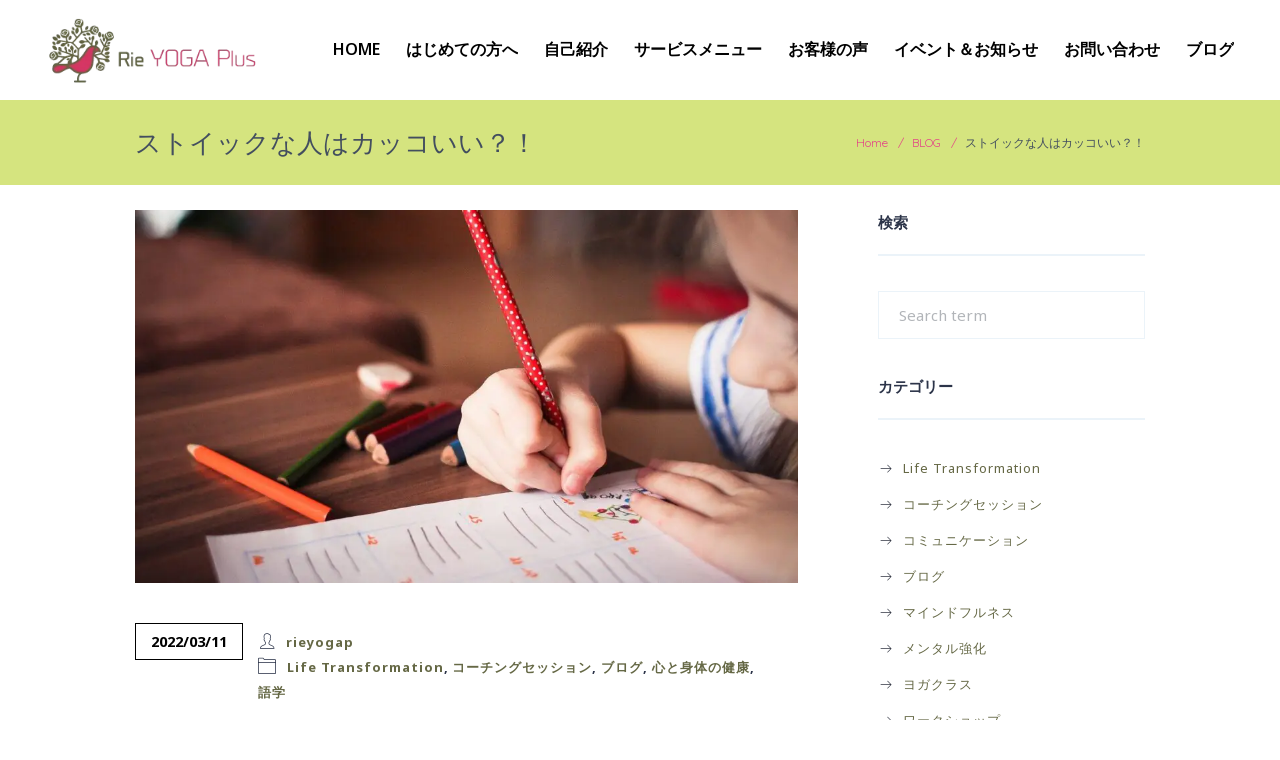

--- FILE ---
content_type: text/html; charset=UTF-8
request_url: https://rieyogaplus.com/%E3%82%B9%E3%83%88%E3%82%A4%E3%83%83%E3%82%AF%E3%81%AA%E4%BA%BA%E3%81%AF%E3%82%AB%E3%83%83%E3%82%B3%E3%81%84%E3%81%84%EF%BC%9F%EF%BC%81/
body_size: 30071
content:
<!DOCTYPE html>
<html lang="ja">
<head>
	<meta http-equiv="Content-Type" content="text/html; charset=UTF-8">
    <!--[if IE]><meta http-equiv='X-UA-Compatible' content='IE=edge,chrome=1'><![endif]-->
    <meta name="viewport" content="width=device-width, initial-scale=1">
    <link rel="profile" href="http://gmpg.org/xfn/11">
    <link rel="pingback" href="https://rieyogaplus.com/xmlrpc.php">
	<link rel=”preload” as=”font” type=”font/woff” href=”https://rieyogaplus.com/wp-content/plugins/event-calendar-wd/css/calendar.css?ver=1” crossorigin>
    <meta name='robots' content='index, follow, max-image-preview:large, max-snippet:-1, max-video-preview:-1' />

	<!-- This site is optimized with the Yoast SEO plugin v26.8 - https://yoast.com/product/yoast-seo-wordpress/ -->
	<title>ストイックな人はカッコいい？！ - Rie Yoga Plus │ 自分に目覚め、最高の人生を生きる</title>
	<meta name="description" content="自分に目覚め、最高の人生を生きる" />
	<link rel="canonical" href="https://rieyogaplus.com/ストイックな人はカッコいい？！/" />
	<meta property="og:locale" content="ja_JP" />
	<meta property="og:type" content="article" />
	<meta property="og:title" content="ストイックな人はカッコいい？！ - Rie Yoga Plus │ 自分に目覚め、最高の人生を生きる" />
	<meta property="og:description" content="自分に目覚め、最高の人生を生きる" />
	<meta property="og:url" content="https://rieyogaplus.com/ストイックな人はカッコいい？！/" />
	<meta property="og:site_name" content="Rie Yoga Plus │ 自分に目覚め、最高の人生を生きる" />
	<meta property="article:publisher" content="https://www.facebook.com/rie.k.takayama.9" />
	<meta property="article:author" content="https://www.facebook.com/rie.k.takayama.9" />
	<meta property="article:published_time" content="2022-03-11T09:44:58+00:00" />
	<meta property="article:modified_time" content="2022-03-12T00:33:30+00:00" />
	<meta property="og:image" content="https://rieyogaplus.com/wp-content/uploads/2022/03/child-gb15f8f2f3_1280.jpg" />
	<meta property="og:image:width" content="1280" />
	<meta property="og:image:height" content="853" />
	<meta property="og:image:type" content="image/jpeg" />
	<meta name="author" content="rieyogap" />
	<meta name="twitter:card" content="summary_large_image" />
	<meta name="twitter:label1" content="執筆者" />
	<meta name="twitter:data1" content="rieyogap" />
	<meta name="twitter:label2" content="推定読み取り時間" />
	<meta name="twitter:data2" content="7分" />
	<script type="application/ld+json" class="yoast-schema-graph">{"@context":"https://schema.org","@graph":[{"@type":"Article","@id":"https://rieyogaplus.com/%e3%82%b9%e3%83%88%e3%82%a4%e3%83%83%e3%82%af%e3%81%aa%e4%ba%ba%e3%81%af%e3%82%ab%e3%83%83%e3%82%b3%e3%81%84%e3%81%84%ef%bc%9f%ef%bc%81/#article","isPartOf":{"@id":"https://rieyogaplus.com/%e3%82%b9%e3%83%88%e3%82%a4%e3%83%83%e3%82%af%e3%81%aa%e4%ba%ba%e3%81%af%e3%82%ab%e3%83%83%e3%82%b3%e3%81%84%e3%81%84%ef%bc%9f%ef%bc%81/"},"author":{"name":"rieyogap","@id":"https://rieyogaplus.com/#/schema/person/9f4daff493e9193a75ed92dad25d78c0"},"headline":"ストイックな人はカッコいい？！","datePublished":"2022-03-11T09:44:58+00:00","dateModified":"2022-03-12T00:33:30+00:00","mainEntityOfPage":{"@id":"https://rieyogaplus.com/%e3%82%b9%e3%83%88%e3%82%a4%e3%83%83%e3%82%af%e3%81%aa%e4%ba%ba%e3%81%af%e3%82%ab%e3%83%83%e3%82%b3%e3%81%84%e3%81%84%ef%bc%9f%ef%bc%81/"},"wordCount":0,"commentCount":0,"publisher":{"@id":"https://rieyogaplus.com/#/schema/person/9f4daff493e9193a75ed92dad25d78c0"},"image":{"@id":"https://rieyogaplus.com/%e3%82%b9%e3%83%88%e3%82%a4%e3%83%83%e3%82%af%e3%81%aa%e4%ba%ba%e3%81%af%e3%82%ab%e3%83%83%e3%82%b3%e3%81%84%e3%81%84%ef%bc%9f%ef%bc%81/#primaryimage"},"thumbnailUrl":"https://rieyogaplus.com/wp-content/uploads/2022/03/child-gb15f8f2f3_1280.jpg","keywords":["エネルギー","コーチング","ストイック","健康","承認欲求","潜在意識","自己犠牲"],"articleSection":["Life Transformation","コーチングセッション","ブログ","心と身体の健康","語学"],"inLanguage":"ja","potentialAction":[{"@type":"CommentAction","name":"Comment","target":["https://rieyogaplus.com/%e3%82%b9%e3%83%88%e3%82%a4%e3%83%83%e3%82%af%e3%81%aa%e4%ba%ba%e3%81%af%e3%82%ab%e3%83%83%e3%82%b3%e3%81%84%e3%81%84%ef%bc%9f%ef%bc%81/#respond"]}]},{"@type":"WebPage","@id":"https://rieyogaplus.com/%e3%82%b9%e3%83%88%e3%82%a4%e3%83%83%e3%82%af%e3%81%aa%e4%ba%ba%e3%81%af%e3%82%ab%e3%83%83%e3%82%b3%e3%81%84%e3%81%84%ef%bc%9f%ef%bc%81/","url":"https://rieyogaplus.com/%e3%82%b9%e3%83%88%e3%82%a4%e3%83%83%e3%82%af%e3%81%aa%e4%ba%ba%e3%81%af%e3%82%ab%e3%83%83%e3%82%b3%e3%81%84%e3%81%84%ef%bc%9f%ef%bc%81/","name":"ストイックな人はカッコいい？！ - Rie Yoga Plus │ 自分に目覚め、最高の人生を生きる","isPartOf":{"@id":"https://rieyogaplus.com/#website"},"primaryImageOfPage":{"@id":"https://rieyogaplus.com/%e3%82%b9%e3%83%88%e3%82%a4%e3%83%83%e3%82%af%e3%81%aa%e4%ba%ba%e3%81%af%e3%82%ab%e3%83%83%e3%82%b3%e3%81%84%e3%81%84%ef%bc%9f%ef%bc%81/#primaryimage"},"image":{"@id":"https://rieyogaplus.com/%e3%82%b9%e3%83%88%e3%82%a4%e3%83%83%e3%82%af%e3%81%aa%e4%ba%ba%e3%81%af%e3%82%ab%e3%83%83%e3%82%b3%e3%81%84%e3%81%84%ef%bc%9f%ef%bc%81/#primaryimage"},"thumbnailUrl":"https://rieyogaplus.com/wp-content/uploads/2022/03/child-gb15f8f2f3_1280.jpg","datePublished":"2022-03-11T09:44:58+00:00","dateModified":"2022-03-12T00:33:30+00:00","description":"自分に目覚め、最高の人生を生きる","breadcrumb":{"@id":"https://rieyogaplus.com/%e3%82%b9%e3%83%88%e3%82%a4%e3%83%83%e3%82%af%e3%81%aa%e4%ba%ba%e3%81%af%e3%82%ab%e3%83%83%e3%82%b3%e3%81%84%e3%81%84%ef%bc%9f%ef%bc%81/#breadcrumb"},"inLanguage":"ja","potentialAction":[{"@type":"ReadAction","target":["https://rieyogaplus.com/%e3%82%b9%e3%83%88%e3%82%a4%e3%83%83%e3%82%af%e3%81%aa%e4%ba%ba%e3%81%af%e3%82%ab%e3%83%83%e3%82%b3%e3%81%84%e3%81%84%ef%bc%9f%ef%bc%81/"]}]},{"@type":"ImageObject","inLanguage":"ja","@id":"https://rieyogaplus.com/%e3%82%b9%e3%83%88%e3%82%a4%e3%83%83%e3%82%af%e3%81%aa%e4%ba%ba%e3%81%af%e3%82%ab%e3%83%83%e3%82%b3%e3%81%84%e3%81%84%ef%bc%9f%ef%bc%81/#primaryimage","url":"https://rieyogaplus.com/wp-content/uploads/2022/03/child-gb15f8f2f3_1280.jpg","contentUrl":"https://rieyogaplus.com/wp-content/uploads/2022/03/child-gb15f8f2f3_1280.jpg","width":1280,"height":853},{"@type":"BreadcrumbList","@id":"https://rieyogaplus.com/%e3%82%b9%e3%83%88%e3%82%a4%e3%83%83%e3%82%af%e3%81%aa%e4%ba%ba%e3%81%af%e3%82%ab%e3%83%83%e3%82%b3%e3%81%84%e3%81%84%ef%bc%9f%ef%bc%81/#breadcrumb","itemListElement":[{"@type":"ListItem","position":1,"name":"Home","item":"https://rieyogaplus.com/"},{"@type":"ListItem","position":2,"name":"Blog","item":"https://rieyogaplus.com/blog-ja/"},{"@type":"ListItem","position":3,"name":"ストイックな人はカッコいい？！"}]},{"@type":"WebSite","@id":"https://rieyogaplus.com/#website","url":"https://rieyogaplus.com/","name":"Rie Yoga Plus │ 自分に目覚め、最高の人生を生きる","description":"自分に目覚め、最高の人生を生きる","publisher":{"@id":"https://rieyogaplus.com/#/schema/person/9f4daff493e9193a75ed92dad25d78c0"},"potentialAction":[{"@type":"SearchAction","target":{"@type":"EntryPoint","urlTemplate":"https://rieyogaplus.com/?s={search_term_string}"},"query-input":{"@type":"PropertyValueSpecification","valueRequired":true,"valueName":"search_term_string"}}],"inLanguage":"ja"},{"@type":["Person","Organization"],"@id":"https://rieyogaplus.com/#/schema/person/9f4daff493e9193a75ed92dad25d78c0","name":"rieyogap","image":{"@type":"ImageObject","inLanguage":"ja","@id":"https://rieyogaplus.com/#/schema/person/image/","url":"https://rieyogaplus.com/wp-content/uploads/2019/11/300px.png","contentUrl":"https://rieyogaplus.com/wp-content/uploads/2019/11/300px.png","width":300,"height":100,"caption":"rieyogap"},"logo":{"@id":"https://rieyogaplus.com/#/schema/person/image/"},"sameAs":["https://www.facebook.com/rie.k.takayama.9","https://www.instagram.com/rieyogaplus/"],"url":"https://rieyogaplus.com/author/rieyogap/"}]}</script>
	<!-- / Yoast SEO plugin. -->


<link rel='dns-prefetch' href='//fonts.googleapis.com' />
<link rel="alternate" type="application/rss+xml" title="Rie Yoga Plus │ 自分に目覚め、最高の人生を生きる &raquo; フィード" href="https://rieyogaplus.com/feed/" />
<link rel="alternate" type="application/rss+xml" title="Rie Yoga Plus │ 自分に目覚め、最高の人生を生きる &raquo; コメントフィード" href="https://rieyogaplus.com/comments/feed/" />
<link rel="alternate" type="application/rss+xml" title="Rie Yoga Plus │ 自分に目覚め、最高の人生を生きる &raquo; ストイックな人はカッコいい？！ のコメントのフィード" href="https://rieyogaplus.com/%e3%82%b9%e3%83%88%e3%82%a4%e3%83%83%e3%82%af%e3%81%aa%e4%ba%ba%e3%81%af%e3%82%ab%e3%83%83%e3%82%b3%e3%81%84%e3%81%84%ef%bc%9f%ef%bc%81/feed/" />
<link rel="alternate" title="oEmbed (JSON)" type="application/json+oembed" href="https://rieyogaplus.com/wp-json/oembed/1.0/embed?url=https%3A%2F%2Frieyogaplus.com%2F%25e3%2582%25b9%25e3%2583%2588%25e3%2582%25a4%25e3%2583%2583%25e3%2582%25af%25e3%2581%25aa%25e4%25ba%25ba%25e3%2581%25af%25e3%2582%25ab%25e3%2583%2583%25e3%2582%25b3%25e3%2581%2584%25e3%2581%2584%25ef%25bc%259f%25ef%25bc%2581%2F&#038;lang=ja" />
<link rel="alternate" title="oEmbed (XML)" type="text/xml+oembed" href="https://rieyogaplus.com/wp-json/oembed/1.0/embed?url=https%3A%2F%2Frieyogaplus.com%2F%25e3%2582%25b9%25e3%2583%2588%25e3%2582%25a4%25e3%2583%2583%25e3%2582%25af%25e3%2581%25aa%25e4%25ba%25ba%25e3%2581%25af%25e3%2582%25ab%25e3%2583%2583%25e3%2582%25b3%25e3%2581%2584%25e3%2581%2584%25ef%25bc%259f%25ef%25bc%2581%2F&#038;format=xml&#038;lang=ja" />
		<style>
			.lazyload,
			.lazyloading {
				max-width: 100%;
			}
		</style>
		<style id='wp-img-auto-sizes-contain-inline-css' type='text/css'>
img:is([sizes=auto i],[sizes^="auto," i]){contain-intrinsic-size:3000px 1500px}
/*# sourceURL=wp-img-auto-sizes-contain-inline-css */
</style>
<style id='wp-emoji-styles-inline-css' type='text/css'>

	img.wp-smiley, img.emoji {
		display: inline !important;
		border: none !important;
		box-shadow: none !important;
		height: 1em !important;
		width: 1em !important;
		margin: 0 0.07em !important;
		vertical-align: -0.1em !important;
		background: none !important;
		padding: 0 !important;
	}
/*# sourceURL=wp-emoji-styles-inline-css */
</style>
<link rel='stylesheet' id='wp-block-library-css' href='https://rieyogaplus.com/wp-includes/css/dist/block-library/style.min.css?ver=6.9' type='text/css' media='all' />
<style id='wp-block-heading-inline-css' type='text/css'>
h1:where(.wp-block-heading).has-background,h2:where(.wp-block-heading).has-background,h3:where(.wp-block-heading).has-background,h4:where(.wp-block-heading).has-background,h5:where(.wp-block-heading).has-background,h6:where(.wp-block-heading).has-background{padding:1.25em 2.375em}h1.has-text-align-left[style*=writing-mode]:where([style*=vertical-lr]),h1.has-text-align-right[style*=writing-mode]:where([style*=vertical-rl]),h2.has-text-align-left[style*=writing-mode]:where([style*=vertical-lr]),h2.has-text-align-right[style*=writing-mode]:where([style*=vertical-rl]),h3.has-text-align-left[style*=writing-mode]:where([style*=vertical-lr]),h3.has-text-align-right[style*=writing-mode]:where([style*=vertical-rl]),h4.has-text-align-left[style*=writing-mode]:where([style*=vertical-lr]),h4.has-text-align-right[style*=writing-mode]:where([style*=vertical-rl]),h5.has-text-align-left[style*=writing-mode]:where([style*=vertical-lr]),h5.has-text-align-right[style*=writing-mode]:where([style*=vertical-rl]),h6.has-text-align-left[style*=writing-mode]:where([style*=vertical-lr]),h6.has-text-align-right[style*=writing-mode]:where([style*=vertical-rl]){rotate:180deg}
/*# sourceURL=https://rieyogaplus.com/wp-includes/blocks/heading/style.min.css */
</style>
<style id='wp-block-paragraph-inline-css' type='text/css'>
.is-small-text{font-size:.875em}.is-regular-text{font-size:1em}.is-large-text{font-size:2.25em}.is-larger-text{font-size:3em}.has-drop-cap:not(:focus):first-letter{float:left;font-size:8.4em;font-style:normal;font-weight:100;line-height:.68;margin:.05em .1em 0 0;text-transform:uppercase}body.rtl .has-drop-cap:not(:focus):first-letter{float:none;margin-left:.1em}p.has-drop-cap.has-background{overflow:hidden}:root :where(p.has-background){padding:1.25em 2.375em}:where(p.has-text-color:not(.has-link-color)) a{color:inherit}p.has-text-align-left[style*="writing-mode:vertical-lr"],p.has-text-align-right[style*="writing-mode:vertical-rl"]{rotate:180deg}
/*# sourceURL=https://rieyogaplus.com/wp-includes/blocks/paragraph/style.min.css */
</style>
<style id='global-styles-inline-css' type='text/css'>
:root{--wp--preset--aspect-ratio--square: 1;--wp--preset--aspect-ratio--4-3: 4/3;--wp--preset--aspect-ratio--3-4: 3/4;--wp--preset--aspect-ratio--3-2: 3/2;--wp--preset--aspect-ratio--2-3: 2/3;--wp--preset--aspect-ratio--16-9: 16/9;--wp--preset--aspect-ratio--9-16: 9/16;--wp--preset--color--black: #000000;--wp--preset--color--cyan-bluish-gray: #abb8c3;--wp--preset--color--white: #ffffff;--wp--preset--color--pale-pink: #f78da7;--wp--preset--color--vivid-red: #cf2e2e;--wp--preset--color--luminous-vivid-orange: #ff6900;--wp--preset--color--luminous-vivid-amber: #fcb900;--wp--preset--color--light-green-cyan: #7bdcb5;--wp--preset--color--vivid-green-cyan: #00d084;--wp--preset--color--pale-cyan-blue: #8ed1fc;--wp--preset--color--vivid-cyan-blue: #0693e3;--wp--preset--color--vivid-purple: #9b51e0;--wp--preset--color--custompink: #DA5880;--wp--preset--color--customgreen: #656845;--wp--preset--color--customdarkgreen: #00552e;--wp--preset--color--mypink: #f30e5c;--wp--preset--color--mygreen: #79bd8f;--wp--preset--color--customorange: #FCB900;--wp--preset--color--tred: #e36b6d;--wp--preset--color--tblue: #6b9de3;--wp--preset--color--tpurple: #7d6be3;--wp--preset--color--tskin: #e3836b;--wp--preset--color--tpink: #de81ce;--wp--preset--gradient--vivid-cyan-blue-to-vivid-purple: linear-gradient(135deg,rgb(6,147,227) 0%,rgb(155,81,224) 100%);--wp--preset--gradient--light-green-cyan-to-vivid-green-cyan: linear-gradient(135deg,rgb(122,220,180) 0%,rgb(0,208,130) 100%);--wp--preset--gradient--luminous-vivid-amber-to-luminous-vivid-orange: linear-gradient(135deg,rgb(252,185,0) 0%,rgb(255,105,0) 100%);--wp--preset--gradient--luminous-vivid-orange-to-vivid-red: linear-gradient(135deg,rgb(255,105,0) 0%,rgb(207,46,46) 100%);--wp--preset--gradient--very-light-gray-to-cyan-bluish-gray: linear-gradient(135deg,rgb(238,238,238) 0%,rgb(169,184,195) 100%);--wp--preset--gradient--cool-to-warm-spectrum: linear-gradient(135deg,rgb(74,234,220) 0%,rgb(151,120,209) 20%,rgb(207,42,186) 40%,rgb(238,44,130) 60%,rgb(251,105,98) 80%,rgb(254,248,76) 100%);--wp--preset--gradient--blush-light-purple: linear-gradient(135deg,rgb(255,206,236) 0%,rgb(152,150,240) 100%);--wp--preset--gradient--blush-bordeaux: linear-gradient(135deg,rgb(254,205,165) 0%,rgb(254,45,45) 50%,rgb(107,0,62) 100%);--wp--preset--gradient--luminous-dusk: linear-gradient(135deg,rgb(255,203,112) 0%,rgb(199,81,192) 50%,rgb(65,88,208) 100%);--wp--preset--gradient--pale-ocean: linear-gradient(135deg,rgb(255,245,203) 0%,rgb(182,227,212) 50%,rgb(51,167,181) 100%);--wp--preset--gradient--electric-grass: linear-gradient(135deg,rgb(202,248,128) 0%,rgb(113,206,126) 100%);--wp--preset--gradient--midnight: linear-gradient(135deg,rgb(2,3,129) 0%,rgb(40,116,252) 100%);--wp--preset--font-size--small: 13px;--wp--preset--font-size--medium: 20px;--wp--preset--font-size--large: 36px;--wp--preset--font-size--x-large: 42px;--wp--preset--spacing--20: 0.44rem;--wp--preset--spacing--30: 0.67rem;--wp--preset--spacing--40: 1rem;--wp--preset--spacing--50: 1.5rem;--wp--preset--spacing--60: 2.25rem;--wp--preset--spacing--70: 3.38rem;--wp--preset--spacing--80: 5.06rem;--wp--preset--shadow--natural: 6px 6px 9px rgba(0, 0, 0, 0.2);--wp--preset--shadow--deep: 12px 12px 50px rgba(0, 0, 0, 0.4);--wp--preset--shadow--sharp: 6px 6px 0px rgba(0, 0, 0, 0.2);--wp--preset--shadow--outlined: 6px 6px 0px -3px rgb(255, 255, 255), 6px 6px rgb(0, 0, 0);--wp--preset--shadow--crisp: 6px 6px 0px rgb(0, 0, 0);}:where(.is-layout-flex){gap: 0.5em;}:where(.is-layout-grid){gap: 0.5em;}body .is-layout-flex{display: flex;}.is-layout-flex{flex-wrap: wrap;align-items: center;}.is-layout-flex > :is(*, div){margin: 0;}body .is-layout-grid{display: grid;}.is-layout-grid > :is(*, div){margin: 0;}:where(.wp-block-columns.is-layout-flex){gap: 2em;}:where(.wp-block-columns.is-layout-grid){gap: 2em;}:where(.wp-block-post-template.is-layout-flex){gap: 1.25em;}:where(.wp-block-post-template.is-layout-grid){gap: 1.25em;}.has-black-color{color: var(--wp--preset--color--black) !important;}.has-cyan-bluish-gray-color{color: var(--wp--preset--color--cyan-bluish-gray) !important;}.has-white-color{color: var(--wp--preset--color--white) !important;}.has-pale-pink-color{color: var(--wp--preset--color--pale-pink) !important;}.has-vivid-red-color{color: var(--wp--preset--color--vivid-red) !important;}.has-luminous-vivid-orange-color{color: var(--wp--preset--color--luminous-vivid-orange) !important;}.has-luminous-vivid-amber-color{color: var(--wp--preset--color--luminous-vivid-amber) !important;}.has-light-green-cyan-color{color: var(--wp--preset--color--light-green-cyan) !important;}.has-vivid-green-cyan-color{color: var(--wp--preset--color--vivid-green-cyan) !important;}.has-pale-cyan-blue-color{color: var(--wp--preset--color--pale-cyan-blue) !important;}.has-vivid-cyan-blue-color{color: var(--wp--preset--color--vivid-cyan-blue) !important;}.has-vivid-purple-color{color: var(--wp--preset--color--vivid-purple) !important;}.has-black-background-color{background-color: var(--wp--preset--color--black) !important;}.has-cyan-bluish-gray-background-color{background-color: var(--wp--preset--color--cyan-bluish-gray) !important;}.has-white-background-color{background-color: var(--wp--preset--color--white) !important;}.has-pale-pink-background-color{background-color: var(--wp--preset--color--pale-pink) !important;}.has-vivid-red-background-color{background-color: var(--wp--preset--color--vivid-red) !important;}.has-luminous-vivid-orange-background-color{background-color: var(--wp--preset--color--luminous-vivid-orange) !important;}.has-luminous-vivid-amber-background-color{background-color: var(--wp--preset--color--luminous-vivid-amber) !important;}.has-light-green-cyan-background-color{background-color: var(--wp--preset--color--light-green-cyan) !important;}.has-vivid-green-cyan-background-color{background-color: var(--wp--preset--color--vivid-green-cyan) !important;}.has-pale-cyan-blue-background-color{background-color: var(--wp--preset--color--pale-cyan-blue) !important;}.has-vivid-cyan-blue-background-color{background-color: var(--wp--preset--color--vivid-cyan-blue) !important;}.has-vivid-purple-background-color{background-color: var(--wp--preset--color--vivid-purple) !important;}.has-black-border-color{border-color: var(--wp--preset--color--black) !important;}.has-cyan-bluish-gray-border-color{border-color: var(--wp--preset--color--cyan-bluish-gray) !important;}.has-white-border-color{border-color: var(--wp--preset--color--white) !important;}.has-pale-pink-border-color{border-color: var(--wp--preset--color--pale-pink) !important;}.has-vivid-red-border-color{border-color: var(--wp--preset--color--vivid-red) !important;}.has-luminous-vivid-orange-border-color{border-color: var(--wp--preset--color--luminous-vivid-orange) !important;}.has-luminous-vivid-amber-border-color{border-color: var(--wp--preset--color--luminous-vivid-amber) !important;}.has-light-green-cyan-border-color{border-color: var(--wp--preset--color--light-green-cyan) !important;}.has-vivid-green-cyan-border-color{border-color: var(--wp--preset--color--vivid-green-cyan) !important;}.has-pale-cyan-blue-border-color{border-color: var(--wp--preset--color--pale-cyan-blue) !important;}.has-vivid-cyan-blue-border-color{border-color: var(--wp--preset--color--vivid-cyan-blue) !important;}.has-vivid-purple-border-color{border-color: var(--wp--preset--color--vivid-purple) !important;}.has-vivid-cyan-blue-to-vivid-purple-gradient-background{background: var(--wp--preset--gradient--vivid-cyan-blue-to-vivid-purple) !important;}.has-light-green-cyan-to-vivid-green-cyan-gradient-background{background: var(--wp--preset--gradient--light-green-cyan-to-vivid-green-cyan) !important;}.has-luminous-vivid-amber-to-luminous-vivid-orange-gradient-background{background: var(--wp--preset--gradient--luminous-vivid-amber-to-luminous-vivid-orange) !important;}.has-luminous-vivid-orange-to-vivid-red-gradient-background{background: var(--wp--preset--gradient--luminous-vivid-orange-to-vivid-red) !important;}.has-very-light-gray-to-cyan-bluish-gray-gradient-background{background: var(--wp--preset--gradient--very-light-gray-to-cyan-bluish-gray) !important;}.has-cool-to-warm-spectrum-gradient-background{background: var(--wp--preset--gradient--cool-to-warm-spectrum) !important;}.has-blush-light-purple-gradient-background{background: var(--wp--preset--gradient--blush-light-purple) !important;}.has-blush-bordeaux-gradient-background{background: var(--wp--preset--gradient--blush-bordeaux) !important;}.has-luminous-dusk-gradient-background{background: var(--wp--preset--gradient--luminous-dusk) !important;}.has-pale-ocean-gradient-background{background: var(--wp--preset--gradient--pale-ocean) !important;}.has-electric-grass-gradient-background{background: var(--wp--preset--gradient--electric-grass) !important;}.has-midnight-gradient-background{background: var(--wp--preset--gradient--midnight) !important;}.has-small-font-size{font-size: var(--wp--preset--font-size--small) !important;}.has-medium-font-size{font-size: var(--wp--preset--font-size--medium) !important;}.has-large-font-size{font-size: var(--wp--preset--font-size--large) !important;}.has-x-large-font-size{font-size: var(--wp--preset--font-size--x-large) !important;}
/*# sourceURL=global-styles-inline-css */
</style>

<style id='classic-theme-styles-inline-css' type='text/css'>
/*! This file is auto-generated */
.wp-block-button__link{color:#fff;background-color:#32373c;border-radius:9999px;box-shadow:none;text-decoration:none;padding:calc(.667em + 2px) calc(1.333em + 2px);font-size:1.125em}.wp-block-file__button{background:#32373c;color:#fff;text-decoration:none}
/*# sourceURL=/wp-includes/css/classic-themes.min.css */
</style>
<link rel='stylesheet' id='coblocks-extensions-css' href='https://rieyogaplus.com/wp-content/plugins/coblocks/dist/style-coblocks-extensions.css?ver=3.1.16' type='text/css' media='all' />
<link rel='stylesheet' id='coblocks-animation-css' href='https://rieyogaplus.com/wp-content/plugins/coblocks/dist/style-coblocks-animation.css?ver=2677611078ee87eb3b1c' type='text/css' media='all' />
<link rel='stylesheet' id='spider-css' href='https://rieyogaplus.com/wp-content/plugins/snow-monkey-blocks/dist/packages/spider/dist/css/spider.css?ver=1768995520' type='text/css' media='all' />
<link rel='stylesheet' id='snow-monkey-blocks-css' href='https://rieyogaplus.com/wp-content/plugins/snow-monkey-blocks/dist/css/blocks.css?ver=1768995519' type='text/css' media='all' />
<link rel='stylesheet' id='sass-basis-css' href='https://rieyogaplus.com/wp-content/plugins/snow-monkey-blocks/dist/css/fallback.css?ver=1768995519' type='text/css' media='all' />
<link rel='stylesheet' id='snow-monkey-blocks/nopro-css' href='https://rieyogaplus.com/wp-content/plugins/snow-monkey-blocks/dist/css/nopro.css?ver=1768995519' type='text/css' media='all' />
<link rel='stylesheet' id='snow-monkey-editor-css' href='https://rieyogaplus.com/wp-content/plugins/snow-monkey-editor/dist/css/app.css?ver=1763725092' type='text/css' media='all' />
<link rel='stylesheet' id='snow-monkey-editor@front-css' href='https://rieyogaplus.com/wp-content/plugins/snow-monkey-editor/dist/css/front.css?ver=1763725092' type='text/css' media='all' />
<link rel='stylesheet' id='snow-monkey-forms-css' href='https://rieyogaplus.com/wp-content/plugins/snow-monkey-forms/dist/css/app.css?ver=1769600187' type='text/css' media='all' />
<link rel='stylesheet' id='snow-monkey-blocks-spider-slider-style-css' href='https://rieyogaplus.com/wp-content/plugins/snow-monkey-blocks/dist/blocks/spider-slider/style-index.css?ver=1768995519' type='text/css' media='all' />
<link rel='stylesheet' id='pmpro_frontend_base-css' href='https://rieyogaplus.com/wp-content/plugins/paid-memberships-pro/css/frontend/base.css?ver=3.4.4' type='text/css' media='all' />
<link rel='stylesheet' id='pmpro_frontend_variation_1-css' href='https://rieyogaplus.com/wp-content/plugins/paid-memberships-pro/css/frontend/variation_1.css?ver=3.4.4' type='text/css' media='all' />
<link rel='stylesheet' id='font-awesome-css' href='https://rieyogaplus.com/wp-content/plugins/ttbase-framework/css/font-awesome.min.css?ver=6.9' type='text/css' media='all' />
<link rel='stylesheet' id='yogax-streamline-css' href='https://rieyogaplus.com/wp-content/plugins/ttbase-framework/css/yogax-streamline.min.css?ver=6.9' type='text/css' media='all' />
<link rel='stylesheet' id='iconsmind-css' href='https://rieyogaplus.com/wp-content/plugins/ttbase-framework/css/iconsmind.min.css?ver=6.9' type='text/css' media='all' />
<link rel='stylesheet' id='ttbase-framework-font-css' href='https://rieyogaplus.com/wp-content/plugins/ttbase-framework/css/ttbase-font.min.css?ver=6.9' type='text/css' media='all' />
<link rel='stylesheet' id='ttbase-framework-plugins-css' href='https://rieyogaplus.com/wp-content/plugins/ttbase-framework/css/plugins.min.css?ver=6.9' type='text/css' media='all' />
<link rel='stylesheet' id='ttbase-framework-shortcodes-css' href='https://rieyogaplus.com/wp-content/plugins/ttbase-framework/css/shortcodes.min.css?ver=6.9' type='text/css' media='all' />
<link rel='stylesheet' id='wp-components-css' href='https://rieyogaplus.com/wp-includes/css/dist/components/style.min.css?ver=6.9' type='text/css' media='all' />
<link rel='stylesheet' id='godaddy-styles-css' href='https://rieyogaplus.com/wp-content/plugins/coblocks/includes/Dependencies/GoDaddy/Styles/build/latest.css?ver=2.0.2' type='text/css' media='all' />
<link rel='stylesheet' id='snow-monkey-editor@view-css' href='https://rieyogaplus.com/wp-content/plugins/snow-monkey-editor/dist/css/view.css?ver=1763725092' type='text/css' media='all' />
<link rel='stylesheet' id='yogax-fonts-css' href='https://fonts.googleapis.com/css?family=Source%2BSans%2BPro%3A400%2C400i%2C600%2C700%7CQuicksand%3A400%2C700%7CMerriweather%3A400%2C400i&#038;subset=latin%2Clatin-ext' type='text/css' media='all' />
<link rel='stylesheet' id='yogax-theme-css' href='https://rieyogaplus.com/wp-content/themes/yogax/css/theme.min.css?ver=1.0.1' type='text/css' media='all' />
<style id='yogax-theme-inline-css' type='text/css'>
/* WP Customizer start */
.logo-wrapper img { width: 300; }
.header-top-full .navigation, .header-transparent-full .navigation, .navigation { padding-top: 0; }
.header-top-full .navigation, .header-transparent-full .navigation, .navigation { padding-bottom: 0; }
.header-top-full .navigation, .header-top-boxed .navigation, .header-boxed .boxed-wrapper, .header-stacked .navigation .menubar { background-color: #fff; }
.header-border .navigation { border-bottom-color: #d5e47f; }
.sticky-nav { background-color: #fff; }
.header-stacked .navigation .topbar { background-color: #fff; }
.nav-menu li a, .header-search .search i, .header-cart .cart i, .header-language .menu .has-dropdown a, .header-language .menu .has-dropdown i, .header-transparent-full .sticky-nav.scrolled .nav-menu > ul > li > a, .header-transparent-boxed .sticky-nav.scrolled .nav-menu > ul > li > a, .header-transparent-full .sticky-nav.scrolled .header-search .search i, .header-transparent-boxed .sticky-nav.scrolled .header-search .search i, .header-transparent-full .sticky-nav.scrolled .header-cart .cart i, .header-transparent-full .sticky-nav.scrolled .header-language .menu .has-dropdown a, .header-transparent-full .sticky-nav.scrolled .header-language .menu .has-dropdown i, .header-transparent-boxed .sticky-nav.scrolled .header-cart .cart i, .header-transparent-boxed .sticky-nav.scrolled .header-language .menu .has-dropdown a, .header-transparent-boxed .sticky-nav.scrolled .header-language .menu .has-dropdown i { color: #000000; }
.header-transparent-full .nav-menu > ul > li > a, .header-transparent-boxed .nav-menu > ul > li > a, .header-transparent-full .header-search .search i, .header-transparent-boxed .header-search .search i, .header-transparent-full .header-cart .cart i, .header-transparent-full .header-language .menu .has-dropdown a, .header-transparent-full .header-language .menu .has-dropdown i, .header-transparent-boxed .header-cart .cart i, .header-transparent-boxed .header-language .menu .has-dropdown a, .header-transparent-boxed .header-language .menu .has-dropdown i { color: #434e5f; }
.nav-menu>ul>li>a:hover { color: #656845; }
.no-dash .nav-menu > ul > li.active > a { color: #656845; }
.nav-menu > ul > li.active > a:after, .nav-menu > ul > li > a:hover:after { background-color: #656845; }
.nav-menu ul li.no-mega-menu .second-lvl>ul>li, .nav-menu ul li.no-mega-menu .second-lvl>ul>li>ul>li, .nav-menu li.mega-menu .second-lvl, .nav-menu li.no-mega-menu .second-lvl, .nav-menu ul li.no-mega-menu .second-lvl>ul>li>ul { background-color: #ffffff; }
.nav-menu li .second-lvl, .nav-menu li.mega-menu .second-lvl, .nav-menu li.no-mega-menu .second-lvl, .nav-menu ul li.no-mega-menu .second-lvl>ul>li>ul { border-bottom-color: #656845; }
.nav-menu ul ul li a, .nav-menu li.mega-menu .second-lvl ul li:last-child a, .nav-menu ul li.no-mega-menu .second-lvl>ul>li a { border-bottom-color: #e3edf6; }
.nav-menu li.mega-menu .second-lvl ul li.menu-title>a { color: #656845; }
.nav-menu ul ul li a, .header-transparent-boxed .nav-menu ul ul li a, .header-transparent-full .nav-menu ul ul li a { color: #000000; }
.nav-menu ul ul li a:hover { color: #656845; }
.nav-menu li.mega-menu .second-lvl ul li a:before { background-color: #656845; }
.nav-menu ul li.no-mega-menu .second-lvl>ul>li a:hover { border-color: #656845; }
.nav-menu ul ul li.active > a { color: #656845; }
#mobile-header { background-color: #ffffff; }
#mobile-navigation { background-color: #ffffff; }
#mobile-navigation-btn, #mobile-shopping-btn { color: #656845; }
#mobile-navigation ul li a { color: #656845; }
#mobile-navigation ul li a:hover, #mobile-navigation ul li a:hover .fa, #mobile-navigation li.open > a, #mobile-navigation ul li.current-menu-item > a, #mobile-navigation ul li.current-menu-ancestor > a, #mobile-navigation li.open > a .fa { color: #656845; }
#mobile-navigation ul li a { border-bottom-color: #cccccc; }
.background.color { background-color: #d5e47f; }
.header_text_wrapper h1 { color: #434e5f; }
.background .separator { border-color: #434e5f; }
.header_text_wrapper .subtitle { color: #e24886; }
.breadcrumb li a, .breadcrumb>li+li:before { color: #e24886; }
.breadcrumb li a:hover { color: #e24886; }
.breadcrumb>.active { color: #434e5f; }
.share-button .post-sharing { background: #ffffff; }
.share-button .post-sharing li { border-color: #656845; }
.share-button .post-sharing li a { color: #656845; }
.share-button .post-sharing li:hover { border-color: #00552e; }
.share-button .post-sharing li:hover a { color: #00552e; }
body { background-color: #ffffff; }
body { background-image: url(""); }
.primary-color, .vc_general.vc_tta.vc_tta-tabs .vc_tta-tabs-list .vc_tta-tab.vc_active a, .vc_tta.vc_general .vc_tta-panel.vc_active .vc_tta-panel-title>a, .vc_general.vc_tta .vc_tta-panel.vc_active .vc_tta-panel-heading:hover, .vc_general.vc_tta-color-grey.vc_tta-style-classic .vc_tta-panel.vc_active .vc_tta-panel-title>a, .vc_general.vc_tta-tabs:not([class*=vc_tta-gap]):not(.vc_tta-o-no-fill).vc_tta-tabs-position-top .vc_tta-tab.vc_active>a, .blog-normal .content-wrap .entry-posted-on, .ttbase-recent-posts-entry-posted-on, .icons-tabs .active .tab-title, .icons-tabs .active .tab-title i, .icons-tabs .tab-title:hover, .icons-tabs .tab-title:hover i, .text-tabs .active .tab-title, .ttbase-icon-box-icon, .ttbase-icon-box-one .ttbase-icon-box-one-icon, .ttbase-icon-box-one-img-alt, .ttbase-icon-box-two .ttbase-icon-box-two-icon, .ttbase-icon-box-three .ttbase-icon-box-three-icon, .ttbase-icon-box-four .ttbase-icon-box-four-icon, .ttbase-icon-box-five .ttbase-icon-box-five-icon, .ttbase-icon-box-seven .ttbase-icon-box-seven-icon, .comment-list .author-name, cite, .ttbase-testimonial-carousel .testimonial-quote:before, .ttbase-testimonial-carousel .testimonial-quote:after, .widget .twitter-feed .slides li:before, .owl-theme .owl-nav .owl-next:hover:after, .owl-theme .owl-nav .owl-prev:hover:after, .btn-primary.color-3, .ttbase-pricing-table .price, .products li .price, .product .price, .quantity .input-group-btn button.btn, .woocommerce-tabs > ul > li a:hover, .woocommerce-tabs > ul > li.active a, .star-rating:before, .star-rating span, #reviews .comment-text .star-rating span, p.stars a, p.stars a.star-1:after, p.stars a.star-2:after, p.stars a.star-3:after, p.stars a.star-4:after, p.stars a.star-5:after, .header-cart .woocommerce-Price-amount, .ttbase-pricing-table .lead { color: #000000; }
h2:after, .ttbase-heading-single-line:after, .vc_general.vc_tta.vc_tta-tabs .vc_tta-tabs-list .vc_tta-tab.vc_active a, .vc_general.vc_tta .vc_tta-panel.vc_active .vc_tta-panel-heading, .vc_general.vc_tta-color-grey.vc_tta-style-classic .vc_tta-panel.vc_active .vc_tta-panel-heading, .vc_general.vc_tta-color-grey.vc_tta-style-classic .vc_tta-panel.vc_active .vc_tta-panel-heading:hover, .vc_tta.vc_general .vc_tta-panel.vc_active .vc_tta-panel-title .vc_tta-controls-icon:before, .vc_general.vc_tta-color-grey.vc_tta-style-classic .vc_tta-panel.vc_active .vc_tta-panel-heading:hover, .vc_general.vc_tta .vc_tta-panel.vc_active .vc_tta-panel-heading:hover, .blog-normal .content-wrap .entry-posted-on, input[type=text]:focus, input[type=email]:focus, input[type=tel]:focus, input[type=date]:focus, input[type=number]:focus, textarea:focus, select:focus, input[type=password]:focus, button, .owl-theme .owl-dots .owl-dot.active span, .owl-theme .owl-dots .owl-dot:hover span, .btn-primary.color-3, .btn-primary.style-2.color-3, .btn-primary.color-4:hover, .btn-primary.style-2.color-4:hover, p.stars a, p.stars a.star-1:after, p.stars a.star-2:after, p.stars a.star-3:after, p.stars a.star-4:after, p.stars a.star-5:after, .woocommerce .widget_price_filter .ui-slider .ui-slider-handle, .woocommerce-page .widget_price_filter .ui-slider .ui-slider-handle { border-color: #000000; }
.vc_general.vc_tta-tabs:not([class*=vc_tta-gap]):not(.vc_tta-o-no-fill).vc_tta-tabs-position-top .vc_tta-tab.vc_active>a, .woocommerce-tabs > ul > li.active a { border-bottom-color: #000000; }
.primary-background, .widget .overlay, .ttbase-icon-box-six, .ttbase-pricing-table.emphasis, .text-tabs .tab-title:after, .content-link a:hover, .owl-theme .owl-dots .owl-dot:hover span, .btn-primary.style-2.color-3, .btn-primary.color-4:hover, .btn-primary.style-2.color-4:hover, .ttbase-skillbar-bar, .woocommerce .products .onsale, .product .onsale, p.stars a:hover, p.stars a.active, p.stars a.active:after, .woocommerce-message, .woocommerce .widget_price_filter .ui-slider .ui-slider-handle, .woocommerce-page .widget_price_filter .ui-slider .ui-slider-handle, .woocommerce .widget_price_filter .ui-slider .ui-slider-range, .woocommerce-page .widget_price_filter .ui-slider .ui-slider-range { background-color: #000000; }
.secondary-color, .ttbase-icon-box-six .ttbase-icon-box-six-icon, .btn-primary.color-4, .woocommerce-tabs > ul > li a, .woocommerce table.shop_table th, .woocommerce-page table.shop_table th, .woocommerce table.shop_table td.actions, .woocommerce table.cart a.remove, .woocommerce-page table.cart a.remove, .woocommerce #content table.cart a.remove, .woocommerce-page #content table.cart a.remove, .ttbase-latest-blog .blog-item .blog-item-description .post-date { color: #2c3449; }
.secondary-background, .btn-primary.color-3:hover, .btn-primary.style-2.color-3:hover, .btn-primary.style-2.color-4, .woocommerce table.cart a.remove:hover, .woocommerce-page table.cart a.remove:hover, .woocommerce #content table.cart a.remove:hover, .woocommerce-page #content table.cart a.remove:hover { background-color: #2c3449; }
.btn-primary.color-3:hover, .btn-primary.style-2.color-3:hover, .btn-primary.color-4, .btn-primary.style-2.color-4 { border-color: #2c3449; }
.accent-color { color: #ebf3f9; }
.accent-background, .ttbase-pricing-table.boxed, .table-style-1 tr:nth-child(even), .content-link a, blockquote, .vc_general.vc_tta .vc_tta-panel .vc_tta-panel-heading:hover, .content-link a, .quantity .input-text, .variations_form table, #reviews li .comment-text, .woocommerce .widget_price_filter .price_slider_wrapper .ui-widget-content, .woocommerce-page .widget_price_filter .price_slider_wrapper .ui-widget-content { background-color: #ebf3f9; }
body { color: #2c3449; }
.h1, .h2, .h3, .h4, .h5, .h6, h1, h2, h3, h4, h5, h6 { color: #2c3449; }
a, .share-content .share-button, .comment-list .icon-reply, .products .button.add_to_cart_button, .woocommerce .widget_price_filter .button, .woocommerce .widget_layered_nav li.chosen a, .woocommerce .widget_product_categories > ul > li.current-cat > a, .woocommerce .widget_product_categories > ul > li.current-cat:after, .read-more-link i, .ttbase-latest-blog .blog-item h5 a, .content-wrap .entry-title a, .ttbase-recent-posts-entry-title a, .ttbase-latest-blog .blog-item h3 a, a.ttbase-class-item-image .ttbase-class-item-heading, .timetable-tabs.ui-tabs .ui-tabs-nav li.ui-tabs-active a, .timetable-tabs.ui-tabs .ui-tabs-nav li a:hover, .ttbase-class-filter-list li a.active, .ttbase-class-filter-list li a:hover, .ttbase-trainer-filter-list li a.active, .ttbase-trainer-filter-list li a:hover, .ttbase-trainer-item-social li a:hover { color: #656845; }
.ttbase-trainer-filter-list li a.active:after, .ttbase-trainer-filter-list li a:hover:after, .ttbase-class-filter-list li a.active:after, .ttbase-class-filter-list li a:hover:after, .timetable-tabs.ui-tabs .ui-tabs-nav li.ui-tabs-active a:after, .timetable-tabs.ui-tabs .ui-tabs-nav li a:hover:after { border-bottom-color: #656845; }
a:focus, a:hover, a:active, .widget ul li a:before, .products .button.add_to_cart_button:before, .products .button.add_to_cart_button:hover, .woocommerce .widget_price_filter .button:before, .woocommerce .widget_price_filter .button:hover, .content-wrap .entry-title a:hover, .ttbase-recent-posts-entry-title a:hover, .ttbase-latest-blog .blog-item h3 a:hover, .ttbase-latest-blog .blog-item h5 a:hover { color: #00552e; }
.btn-primary, .menu-button, gform_button, .woocommerce input.button.alt { border-radius: 36px !important; }
.btn-primary, input[type=submit], .btn-primary.active.focus, .btn-primary.active:focus, .btn-primary:active.focus, .btn-primary:active:focus, .menu-button, .menu-button.active.focus, .menu-button.active:focus, .menu-button:active.focus, .menu-button:active:focus, .gform_button, .gform_button.active.focus, .gform_button.active:focus, .gform_button:active.focus, .gform_button:active:focus, .woocommerce input.button.alt, .btn-primary.color-2:hover, .btn-primary.style-2.color-2:hover, .btn-primary.style-2 { border-color: #656845; }
.btn-primary, .gform_button, input[type=submit], .btn-primary.active.focus, .btn-primary.active:focus, .btn-primary:active.focus, .btn-primary:active:focus, .gform_button.active.focus, .gform_button.active:focus, .gform_button:active.focus, .gform_button:active:focus, .menu-button a, .header-transparent-full .nav-menu li.menu-button a, .header-transparent-boxed .nav-menu li.menu-button a, .header-transparent-full .sticky-nav.scrolled .nav-menu li.menu-button a, .header-transparent-boxed .sticky-nav.scrolled .nav-menu li.menu-button a, .menu-button a.active.focus, .menu-button a.active:focus, .menu-button a:active.focus, .menu-button a:active:focus, .woocommerce input.button.alt, .wpcf7-style-1 label.btn-primary, .wpcf7-style-2 label.btn-primary, .wpcf7-style-3 label.btn-primary { color: #656845; }
.btn-primary.style-2, .gform_button.style-2, .nav-menu li.menu-button.style-2, .btn-primary.style-2.active.focus, .btn-primary.style-2.active:focus, .btn-primary.style-2:active.focus, .btn-primary.style-2:active:focus, .gform_button.style-2.active.focus, .gform_button.style-2.active:focus, .gform_button.style-2:active.focus, .gform_button.style-2:active:focus, .btn-primary.color-2:hover, .btn-primary.style-2.color-2:hover { background-color: #656845; }
.btn-primary:hover, .btn-primary.active, .btn-primary:active:hover, .btn-primary.active:hover, .btn-primary.focus, .btn-primary:active, .btn-primary:focus, .btn-primary.style-2:hover, .btn-primary.style-2.active, .btn-primary.style-2.focus, .btn-primary.style-2:active, .btn-primary.style-2:focus, .btn-primary[disabled]:hover, .btn-primary.style-1[disabled]:hover, .menu-button:hover, .nav-menu li.menu-button.style-2:hover, .header-transparent-full .sticky-nav.scrolled .nav-menu li.menu-button.style-2:hover, .header-transparent-boxed .sticky-nav.scrolled .nav-menu li.menu-button.style-2:hover, .menu-button:focus, .menu-button:active, .gform_button:hover, .gform_button:focus, .gform_button:active, .woocommerce input.button.alt:hover, .woocommerce input.button.alt:focus, .btn-primary.style-2.color-2 { background-color: #00552e; }
.btn-primary:hover, .btn-primary.active, .btn-primary:active:hover, .btn-primary.active:hover, .btn-primary.focus, .btn-primary:active, .btn-primary:focus, .btn-primary.style-2:hover, .btn-primary.style-2.active, .btn-primary.style-2.focus, .btn-primary.style-2:active, .btn-primary.style-2:focus, .menu-button:hover, .menu-button:focus, .menu-button:active, .nav-menu li.menu-button.style-2:hover, .header-transparent-full .sticky-nav.scrolled .nav-menu li.menu-button.style-2:hover, .header-transparent-boxed .sticky-nav.scrolled .nav-menu li.menu-button.style-2:hover, .gform_button:hover, .gform_button:focus, .gform_button:active, .btn-primary[disabled]:hover, .woocommerce input.button.alt:hover, .woocommerce input.button.alt:active, .woocommerce input.button.alt:focus, .btn-primary.color-2, .btn-primary.style-2.color-2 { border-color: #00552e; }
.btn-primary.color-2 { color: #00552e; }
.btn-primary.style-2, .header-transparent-boxed .nav-menu li.menu-button.style-2 a, .nav-menu li.menu-button.style-2 a, .header-transparent-full .nav-menu li.menu-button.style-2 a, .header-transparent-full .sticky-nav.scrolled .nav-menu li.menu-button.style-2 a, .header-transparent-boxed .sticky-nav.scrolled .nav-menu li.menu-button.style-2 a { color: #ffffff; }
.btn-primary:hover, .btn-primary.active, .btn-primary:active:hover, .btn-primary.active:hover, .btn-primary.focus, .btn-primary:active, .btn-primary:focus, .gform_button:hover, .gform_button.active, .gform_button.focus, .gform_button:active, .gform_button:focus, .woocommerce input.button.alt:hover, .woocommerce input.button.alt:focus, .woocommerce input.button.alt:active, .wpcf7-style-1 label.btn-primary:hover, .wpcf7-style-1 label.btn-primary.active, .wpcf7-style-1 label.btn-primary:active:hover, .wpcf7-style-1 label.btn-primary.active:hover, .wpcf7-style-1 label.btn-primary.focus, .wpcf7-style-1 label.btn-primary:active, .wpcf7-style-1 label.btn-primary:focus, .wpcf7-style-2 label.btn-primary:hover, .wpcf7-style-2 label.btn-primary.active, .wpcf7-style-2 label.btn-primary:active:hover, .wpcf7-style-2 label.btn-primary.active:hover, .wpcf7-style-2 label.btn-primary.focus, .wpcf7-style-2 label.btn-primary:active, .wpcf7-style-2 label.btn-primary:focus, .wpcf7-style-3 label.btn-primary:hover, .wpcf7-style-3 label.btn-primary.active, .wpcf7-style-3 label.btn-primary:active:hover, .wpcf7-style-3 label.btn-primary.active:hover, .wpcf7-style-3 label.btn-primary.focus, .wpcf7-style-3 label.btn-primary:active, .wpcf7-style-3 label.btn-primary:focus { color: #ffffff; }
.btn-primary.style-3 { background: linear-gradient(to right, #00552e, #002f08); }
#go-top { background-color: #656845; }
#go-top:hover { background-color: #00552e; }
#go-top { border-radius: 34px; }
.modal-screen { background: #ebf3f9; }
.site-footer { background-color: #ebf3f9; }
footer { background-image: url("https://rieyogaplus.com/wp-content/themes/yogax/img/footer_bg.png"); }
footer { background-size: 100% 100%; }
footer { background-repeat: repeat-y; }
.top-footer-container { border-top-color: ; }
.site-footer .widget .title { color: #434e5f; }
.site-footer .widget .title:after { border-color: #e24886; }
.site-footer { color: #686868; }
footer .widget ul li a, .footer-bottom-right-content .menu li a { color: #f39c12; }
footer .widget ul li a:hover, footer .widget ul li a:before, footer .widget .tagcloud a:hover, .footer-bottom-right-content .menu li.current_page_item a, .footer-bottom-right-content .menu li:hover a { color: #ffec60; }
.footer-bottom-right-content .menu li.current_page_item, .footer-bottom-right-content .menu li:hover { border-color: #ffec60; }
.site-footer .current_page_item a { color: #f39c12; }
.site-footer .current_page_item a:after, .site-footer .current_page_item a:hover:after { background-color: #f39c12; }
.widget ul li { border-color: #232838; }
.bottom-footer-container { border-top-color: #232838; }
.timetable .row_gray { background-color: #ebf3f9; }
.timetable tbody tr { background-color: #ffffff; }
.timetable tbody tr { border-top-color: #dfdfdf; }
.timetable td { color: #2c3449; }
.timetable th { color: #2c3449; }
.timetable .event { background-color: #2c3449; }
.timetable .event a { color: #e24886; }
.timetable .event { color: #ffffff; }
.social-icon-widget ul.dark li a { color: #abb0be; }
.social-icon-widget ul.dark li { background-color: ; }
.social-icon-widget ul.dark li { border-color: #343c54; }
.social-icon-widget ul.dark li:hover a { color: #e24886; }
.social-icon-widget ul.dark li:hover { background-color: ; }
.social-icon-widget ul.dark li:hover { border-color: #e24886; }
.social-icon-widget ul.color li a { color: #e24886; }
.social-icon-widget ul.color li { background-color: ; }
.social-icon-widget ul.color li { border-color: #e24886; }
.social-icon-widget ul.color li:hover a { color: #2c3449; }
.social-icon-widget ul.color li:hover { background-color: #e24886; }
.social-icon-widget ul.color li:hover { border-color: #e24886; }
/* WP Customizer end */
/* User custom CSS start */
/* enter your css here */
.logo-wrapper img {
    width: 300px;
}
.h4 {font-size:30px;
margin-bottom:50px;
}
.vc_custom_1485690988563 {margin-top: 20px;
    margin-bottom: 20px;}

.events-images { transition: all .2s ease-in-out; 
}
.events-images:hover { transform: scale(1.1); }
.ttbase-class-item-subtitle {display:none;} 
.ttbase-class-item-heading {font-size:18px;}
.ttbase-class-item-excerpt {padding:10px;}
.aboutrietext {padding-top:130px;}

.nav-menu>ul>li:nth-child(1)>a {cursor:default;}

.team-member-title {display:none;}

#page-wrapper > div > div > div > div > div > div > div > div > ul > li {display:none;}

.timetable .event .timetable-class-wrapper {background-color:#213a7d;}
.timetable .event  {background-color:#213a7d;}

.timetable .event a {font-size:16px;}

.site-footer {margin-top:170px;}

h2:after {
border-bottom:none;
}

/* User custom CSS end */

/*# sourceURL=yogax-theme-inline-css */
</style>
<link rel='stylesheet' id='yogax-font-css' href='https://rieyogaplus.com/wp-content/themes/yogax/css/ttbase-font.min.css?ver=1.0.0' type='text/css' media='all' />
<link rel='stylesheet' id='yogax-gutenberg-frontend-css' href='https://rieyogaplus.com/wp-content/themes/yogax/framework/config/gutenberg/assets/css/yogax-gutenberg-frontend.css?ver=2.1.0' type='text/css' media='all' />
<!--n2css--><!--n2js--><script type="text/javascript" src="https://rieyogaplus.com/wp-content/plugins/snow-monkey-blocks/dist/js/fontawesome-all.js?ver=1768995520" id="fontawesome6-js" defer="defer" data-wp-strategy="defer"></script>
<script type="text/javascript" src="https://rieyogaplus.com/wp-content/plugins/snow-monkey-blocks/dist/packages/spider/dist/js/spider.js?ver=1768995520" id="spider-js" defer="defer" data-wp-strategy="defer"></script>
<script type="text/javascript" src="https://rieyogaplus.com/wp-includes/js/jquery/jquery.min.js?ver=3.7.1" id="jquery-core-js"></script>
<script type="text/javascript" src="https://rieyogaplus.com/wp-includes/js/jquery/jquery-migrate.min.js?ver=3.4.1" id="jquery-migrate-js"></script>
<script type="text/javascript" src="https://rieyogaplus.com/wp-content/plugins/ttbase-framework/js/ttbase-twitter.min.js?ver=6.9" id="ttbase-framework-twitter-js"></script>
<script type="text/javascript" src="https://rieyogaplus.com/wp-content/plugins/snow-monkey-editor/dist/js/app.js?ver=1763725092" id="snow-monkey-editor-js" defer="defer" data-wp-strategy="defer"></script>
<link rel="https://api.w.org/" href="https://rieyogaplus.com/wp-json/" /><link rel="alternate" title="JSON" type="application/json" href="https://rieyogaplus.com/wp-json/wp/v2/posts/7696" /><link rel="EditURI" type="application/rsd+xml" title="RSD" href="https://rieyogaplus.com/xmlrpc.php?rsd" />
<meta name="generator" content="WordPress 6.9" />
<link rel='shortlink' href='https://rieyogaplus.com/?p=7696' />
<meta name="facebook-domain-verification" content="i4rroan9rh19d7hjpl0s1bm0gya92b" />

<!-- Facebook Pixel Code -->
<script>
!function(f,b,e,v,n,t,s)
{if(f.fbq)return;n=f.fbq=function(){n.callMethod?
n.callMethod.apply(n,arguments):n.queue.push(arguments)};
if(!f._fbq)f._fbq=n;n.push=n;n.loaded=!0;n.version='2.0';
n.queue=[];t=b.createElement(e);t.async=!0;
t.src=v;s=b.getElementsByTagName(e)[0];
s.parentNode.insertBefore(t,s)}(window, document,'script',
'https://connect.facebook.net/en_US/fbevents.js');
fbq('init', '533843217922374');
fbq('track', 'PageView');
</script>
<noscript><img height="1" width="1" style="display:none"
src="https://www.facebook.com/tr?id=533843217922374&ev=PageView&noscript=1"
/></noscript>
<!-- End Facebook Pixel Code --><style id="pmpro_colors">:root {
	--pmpro--color--base: #ffffff;
	--pmpro--color--contrast: #222222;
	--pmpro--color--accent: #0c3d54;
	--pmpro--color--accent--variation: hsl( 199,75%,28.5% );
	--pmpro--color--border--variation: hsl( 0,0%,91% );
}</style><script>document.createElement( "picture" );if(!window.HTMLPictureElement && document.addEventListener) {window.addEventListener("DOMContentLoaded", function() {var s = document.createElement("script");s.src = "https://rieyogaplus.com/wp-content/plugins/webp-express/js/picturefill.min.js";document.body.appendChild(s);});}</script>		<script>
			document.documentElement.className = document.documentElement.className.replace('no-js', 'js');
		</script>
				<style>
			.no-js img.lazyload {
				display: none;
			}

			figure.wp-block-image img.lazyloading {
				min-width: 150px;
			}

			.lazyload,
			.lazyloading {
				--smush-placeholder-width: 100px;
				--smush-placeholder-aspect-ratio: 1/1;
				width: var(--smush-image-width, var(--smush-placeholder-width)) !important;
				aspect-ratio: var(--smush-image-aspect-ratio, var(--smush-placeholder-aspect-ratio)) !important;
			}

						.lazyload, .lazyloading {
				opacity: 0;
			}

			.lazyloaded {
				opacity: 1;
				transition: opacity 400ms;
				transition-delay: 0ms;
			}

					</style>
		<!-- Load Google Fonts --><link href="https://fonts.googleapis.com/css?family=Noto%20Sans:300italic,400italic,500italic,600italic,700italic,800italic,400,300,500,600,700,800&amp;subset=latin,cyrillic-ext,greek-ext,greek,vietnamese,latin-ext,cyrillic" rel="stylesheet" type="text/css"><link href="https://fonts.googleapis.com/css?family=Noto%20Sans:300italic,400italic,500italic,600italic,700italic,800italic,400,300,500,600,700,800&amp;subset=latin,cyrillic-ext,greek-ext,greek,vietnamese,latin-ext,cyrillic" rel="stylesheet" type="text/css"><link href="https://fonts.googleapis.com/css?family=Noto%20Sans:300italic,400italic,500italic,600italic,700italic,800italic,400,300,500,600,700,800&amp;subset=latin,cyrillic-ext,greek-ext,greek,vietnamese,latin-ext,cyrillic" rel="stylesheet" type="text/css"><link href="https://fonts.googleapis.com/css?family=Noto%20Sans:300italic,400italic,500italic,600italic,700italic,800italic,400,300,500,600,700,800&amp;subset=latin,cyrillic-ext,greek-ext,greek,vietnamese,latin-ext,cyrillic" rel="stylesheet" type="text/css"><!-- Typography CSS --><style type="text/css">body,h1,h2,h3,h4,h5,.header_text_wrapper h1,.header_text_wrapper .subtitle,.btn-primary, .menu-button, .gform_button,.woocommerce input.button.alt,input[type=submit],.icons-tabs .tab-title span,.vc_tta.vc_general .vc_tta-panel-title,.vc_general.vc_tta.vc_tta-tabs .vc_tta-tabs-list .vc_tta-tab a,.nav-menu li a,.site-footer .widget .title{font-family:Noto Sans;}p, .textwidget{font-family:Noto Sans;}.nav-menu li a{font-family:Noto Sans;}#mobile-navigation ul li a{font-family:Noto Sans;}</style>
<script async src="https://www.googletagmanager.com/gtag/js?id=G-QCQ541TH0S"></script>
<script>
  window.dataLayer = window.dataLayer || [];
  function gtag(){dataLayer.push(arguments);}
  gtag('js', new Date());

  gtag('config', 'G-QCQ541TH0S');
</script>
<style id="uagb-style-conditional-extension">@media (min-width: 1025px){body .uag-hide-desktop.uagb-google-map__wrap,body .uag-hide-desktop{display:none !important}}@media (min-width: 768px) and (max-width: 1024px){body .uag-hide-tab.uagb-google-map__wrap,body .uag-hide-tab{display:none !important}}@media (max-width: 767px){body .uag-hide-mob.uagb-google-map__wrap,body .uag-hide-mob{display:none !important}}</style><link rel="icon" href="https://rieyogaplus.com/wp-content/uploads/2019/10/cropped-favicon-2-32x32.png" sizes="32x32" />
<link rel="icon" href="https://rieyogaplus.com/wp-content/uploads/2019/10/cropped-favicon-2-192x192.png" sizes="192x192" />
<link rel="apple-touch-icon" href="https://rieyogaplus.com/wp-content/uploads/2019/10/cropped-favicon-2-180x180.png" />
<meta name="msapplication-TileImage" content="https://rieyogaplus.com/wp-content/uploads/2019/10/cropped-favicon-2-270x270.png" />
		<style type="text/css" id="wp-custom-css">
			.container{
    max-width: 1040px;
    margin: 0 auto;
}
/* 992px以上の画面でフォントサイズ・行間・文字間指定 */
@media (min-width: 992px) {
  .entry-content p, .single-content p {
    font-size:17px;
    line-height:1.8em;
  }
}
@media (max-width: 991px) {
  .entry-content p, .single-content p {
    font-size:16px;
    line-height:1.8em;
  }
}
@media screen and (max-width: 768px) {
	.container{
    max-width: 605px;
    margin: 0 auto;
	}
}
@media screen and (max-width: 600px) {
	.container{
    max-width: 350px;
    margin: 0 auto;
	}
}
@media screen and (max-width: 320px) {
	.container{
    max-width: 300px;
    margin: 0 auto;
	}
}
.page-id-5004 .content-area a,
.insert-page-5004 a,
.page-id-5094 .content-area a,
.insert-page-5094 a{
	color:#DA5880!important;
	text-decoration: underline;
}

@media screen and (max-width: 480px) {
	.content-area ul li{
		font-size:1rem!important;
	}
}

footer .pull-right{
	display: flex;
}
footer #media_image-6{
	margin-right: 20px;
}
@media screen and (max-width: 600px) {
	footer .pull-right{
	display: block;
}
footer #media_image-6{
	margin-right: 0;
	margin-bottom: 20px;
}
}

.contact-widget-email .fa-envelope{
	display: none;
}
.contact-widget-email .btn-primary {
    margin-top: 0px;
}
.sme-font-size {
    display: contents!important;
}

/*　Googleカレンダー埋め込み  */
#calendar {
    width: 100%!important;
    margin: 0 auto!important;
}
#calendar .fc-daygrid-event-dot{
	border:4px solid #E24886;
}
#calendar .fc-v-event{
	background:#E24886;
	border: 1px solid #E24886;
}
table.fc-col-header{
	margin-bottom:0!important;
}
#calendar .fc-col-header-cell-cushion{
	color:#fff!important;
	text-decoration:none!important;
}
@media screen and (max-width: 480px) {
	.fc-direction-ltr .fc-daygrid-event .fc-event-time {
    margin-right: 0px!important;
    display: none!important;
}
	#calendar .fc-daygrid-event-dot{
	border:2px solid #E24886;
}
}

/** brタグをどんな場合でも表示 */
br{
　display: block !important;
}

/*バナー  */
@media screen and (max-width: 480px) {
	.full-breadth img{
	 margin: 0 calc(50% - 50vw);
		max-width:max-content!important;
}
}

.nav-menu>ul>li:nth-child(1)>a{
    text-decoration:none !important;
    background:none;
}
 
.nav-menu>ul>li:nth-child(1)>a:hover{
text-decoration:none !important;
}
 
.nav-menu>ul>li:nth-child(1)>a:hover:after{
text-decoration:none !important;
}
 
.nav-menu>ul>li:nth-child(1)>a:active{
text-decoration:none !important;
}

.nav-menu>ul>li:last-child>a{
/*     margin-bottom:8px; */
}

.nav-menu .active a{
    color: #656845!important;
}

.nav-menu>ul>li{
	padding: 3px 11px!important;
}
/* .mobile-header{
	position:fixed!important;
} */
#mobile-navigation{
	position:fixed!important;
	width:100%;
	transition:all .5s;
}
.has-customgreen-color{
 color: #656845!important;
}
.has-customdarkgreen-color{
 color: #00552e!important;
}
.has-customorange-color{
 color: #FCB900!important;
}
.has-custompink-color{
 color: #DA5880!important;
}
.has-mypink-color{
	color:#f30e5c!important;
}
.has-mygreen-color{
	color:#79bd8f!important;
}
.has-tred-color{
 color: #e36b6d!important;
}
.has-tblue-color{
 color: #6b9de3!important;
}
.has-tpurple-color{
 color: #7d6be3!important;
}
.has-tskin-color{
 color: #e3836b!important;
}
.has-tpink-color{
 color: #de81ce!important;
}


.ttbase-class-item {
    border-bottom: 0;
}
.page-id-5004 .content-area ul, .page-id-3573 .content-area ul,
.page-id-5094 .content-area ul,
.page-id-3847 .content-area ul{
	list-style: disc!important;
}

.single-content h2 {
    border-left: 9px solid #00552e;
    border-right: 1px solid #ddd;
    border-top: 1px solid #ddd;
    border-bottom: 1px solid #ddd;
    background: #E6FFE9;
	  font-size:24px;
	  font-weight:800;
	  padding: 15px 30px;
	  line-height:1.7;
}

@media screen and (max-width: 600px){
.single-content h2 {
    border-left: 7px solid #00552e;
    padding: 10px 20px;
	  font-size: 20px;
	  line-height:1.5;
}
}

.single-content h3 {
    border-left: 7px solid #00552e;
    border-right: 1px solid #ddd;
    border-top: 1px solid #ddd;
    border-bottom: 1px solid #ddd;
    background: #E6FFE9;
    padding: 12px 20px;
	  font-size: 22px;
	  line-height:1.5;
}

@media screen and (max-width: 600px){
.single-content h3 {
    border-left: 5px solid #00552e;
    padding: 7px 15px;
	  font-size: 18px;
	  line-height:1.25;
}
}

.single-content h4 {
    border: 0;
    border-left: 6px solid #00552e;
    padding: 8px 14px;
	  font-size: 20px;
	  line-height:1.5;
	  text-transform:none;
}

@media screen and (max-width: 600px){
.single-content h4 {
    border: 0;
    border-left: 4px solid #00552e;
    padding: 0 10px;
	  font-size: 16px;
	  line-height:1.25;
}
}

/* 固定ページ行間 */
@media screen and (max-width: 600px) {
	.entry-content h2{
   line-height:1.5!important;
	}
}

.single-content ol,
.entry-content ol{
 padding-left:0;
}
.single-content ol li,
.entry-content ol li{
	padding-top:10px;
 padding-bottom:10px;
}
.single-content a{
	color:#DA5880!important;
	text-decoration: underline;
}
.home .uagb-separator-wrap{
	padding-top: 7px;
}
.home #message .uagb-heading-text {
    font-family: "Noto Sans JP";
    font-weight: 900;
    font-size: 35px;
    line-height: 1em;
    text-align: left;
    margin-bottom: 20px;
}
.home #message .uagb-separator-wrap {
    text-align: left;
}
.home #concept .uagb-heading-text {
    font-family: "Noto Sans JP";
    font-weight: 900;
    font-size: 35px;
    line-height: 1em;
    text-align: left;
    margin-bottom: 20px;
}
.home #concept .uagb-separator-wrap {
    text-align: left;
}
.page-id-3903 .entry-content a, .page-id-3954 .entry-content a,.page-id-3866 .entry-content a, .page-id-3873 .entry-content a,.page-id-3948 .entry-content a,.page-id-3969 .entry-content a, .page-id-5557 .entry-content a,.page-id-5827 .entry-content a,.page-id-6592 .entry-content a, .page-id-6707 .entry-content a,.page-id-6701 .entry-content a, .page-id-6612 .entry-content a, .page-id-5575 .entry-content a{
	color:#DA5880!important;
}
.page-id-3903 .entry-content .wp-block-button__link, .page-id-3954 .entry-content .wp-block-button__link,.page-id-3866 .entry-content .wp-block-button__link, .page-id-3873 .entry-content .wp-block-button__link,.page-id-3948 .entry-content .wp-block-button__link,.page-id-3969 .entry-content .wp-block-button__link,.page-id-5557 .entry-content .wp-block-button__link,.page-id-5827 .entry-content .wp-block-button__link{
	color:#fff!important;
}
.blog-normal .content-wrap .entry-posted-on{
	font-size: .9rem!important;
}
.smb-btn:hover{
	background:#00552e!important;
	color: #fff!important;
}
.page .content-area h2{
	padding-bottom: 0;
}
/* .page-id-5408 .content-area h4, .page-id-5017 .content-area h4,
.page-id-5408 .content-area th, .page-id-5017 .content-area th{
	text-transform: none!important;
} */
*{
	text-transform: none!important;
}
#page h1.title-separator{
	-webkit-text-stroke: 1px #e24886;
  text-stroke: 1px #e24886;
	font-size: 4.7rem!important;
	font-weight:bold;
}
.page-id-5557 #page h1.title-separator{
	-webkit-text-stroke: 1px #000;
  text-stroke: 1px #000;
}
@media only screen and (max-width: 991px){
	#page h1.title-separator{
		font-size: 3.0rem!important;
	}
}
@media screen and (max-width: 600px){
	#page h1.title-separator{
	margin-top: 50px;
  }
}
@media screen and (max-width: 600px){
	.order-1{
		order:1;
	}
	.order-2{
		order:2;
	}
}
.mindful-img{
	display: flex!important;
}
/* 瞑想ページ背景画像 */
.page-id-5408 .wrapper:before, .page-id-5017 .wrapper:before{
  content:"";
  display:block;
  position:fixed;
  top:0;
  left:0;
  z-index:-1;
  width:100%;
  height:100vh;
  background:url(/wp-content/uploads/2020/03/234-1024x683.jpg) center no-repeat;
  background-size:cover;
}
.page-id-5408 .entry-content p,.page-id-5017 .entry-content p{
	background: #fff;
	padding: 10px;
}
.page-id-5408 .entry-content svg, .page-id-5017 .entry-content svg{
	color: #e24886;
}
.page-id-5408 .site-footer,
.page-id-5017 .site-footer{
	margin-top: 0;
}

.pdt75{
	padding-top: 25px!important;
}
.home .wp-block-uagb-advanced-heading .uagb-separator{
	color: #e24886;
}
.post-type-archive-event .read-more-link-wrapper{
	display: none;
}
.post-type-archive-event .meta{
	display: none;
}
.post-type-archive-event .blog-item{
	margin-bottom: 0px
}
.post-type-archive-event .entry-title{
	margin-top: 0px!important;
	font-size: 1rem!important;
}
.post-type-archive-event .entry-title:before{
	content: "・";
}
.content-area .wp-block-button__link{
	background:#656845!important;
}
.content-area .wp-block-button__link:hover{
	background:#00552e!important;
}
/* .content-area ul{
	list-style: none;
} */
.home .content-area ul{
	list-style: disc;
}
.is-style-sme-list-check li:before{
	border-color:#656845;
}
.is-style-sme-list-check a{
	color: #e24886;
}
.post-5017 p{
	line-height: 1.7;
}
.page table th, .page table td {
  border: solid 1px black;
}
.page table th{
	text-align: center;
	background: #e24886;
	color: #fff;
}
.page table{
	width: auto;
}

.schedule-title{
	color: #656845;/*文字色*/
  padding: 0.5em 0;/*上下の余白*/
  border-top: solid 3px #656845;/*上線*/
  border-bottom: solid 3px #656845;/*下線*/
	font-size: 30px;
}
.page-id-4710 table .has-text-align-left {
    width: 25%!important;
}
@media screen and (max-width: 834px){
	.page-id-4710 table th, .page-id-4710 table td{
		font-size:.7em;
		padding: 7px 12px!important;
		line-height: 1.7;
}
	.page-id-4710 table .has-text-align-left {
    width: 30%!important;
  }
}
.footer {
	background-image:none;
}

.site-footer {
	background-image:none;
	background-color:#d5e47f;
}

footer .contact-widget-description{
	font-size: .8rem;
}
footer .widget_ttbase_framework_contact_widget{
	margin-bottom:0!important;
}

footer #text-7{
	margin-bottom: 25px;
}

.site-footer .widget .title{
	padding-bottom: 0!important;
}

/* #single-wrapper > div > div > div.col-md-4 > aside {display:none;}
 */
/* 必須マーク */
.must{
	color: #fff;
	margin-right: 10px;
	padding: 6px 10px;
	background: #e24886;
	border-radius: 20px;
}

/* 任意マーク */
.free {
	color: #fff;
	margin-right: 10px;
	padding: 6px 10px;
	background: #424242;
	border-radius: 20px;
}

/* 項目名を太字にする */
form p {
	font-weight: 600;
}

/* 入力項目を見やすくする */
input.wpcf7-form-control.wpcf7-text,
textarea.wpcf7-form-control.wpcf7-textarea {
	width: 100%;
	padding: 8px 15px;
	margin-right: 10px;
	margin-top: 10px;
	border: 1px solid #d0d5d8;
	border-radius: 3px;
}
textarea.wpcf7-form-control.wpcf7-textarea {
	height: 200px;
}

/* 必須項目の入力欄を黄色にする */
/* input.wpcf7-form-control.wpcf7-text.wpcf7-validates-as-required {
	background: rgba(255, 255, 142, 0.46);
} */

/* 送信ボタンを見やすくする */
input.wpcf7-submit {
	width: 100%;
	height: 80px;
	background: #27c038!important;
	color: #fff;
	font-size: 20px;
	font-weight: 600;
}

.btn-primary.style-3 span, .btn-primary.style-3:before{
	background:#656845;
}
.btn-primary.style-3 span;hover{
	background:#002f08!important;
}


/* エラーメッセージを見やすくする */
span.wpcf7-not-valid-tip,
.wpcf7-response-output.wpcf7-validation-errors {
	color: red;
	font-weight: 600;
}

@media only screen and (max-width: 991px){
	#page-wrapper.pdt50, #page-wrapper.pdt75 {
    padding-top: 50px!important;
}
}

/* Mailpoet購読管理 */
form.mailpoet-manage-subscription .mailpoet_text_label, 
form.mailpoet-manage-subscription .mailpoet_select_label, 
form.mailpoet-manage-subscription .mailpoet_segment_label{
    display: block;
    font-weight:bold;
}
form.mailpoet-manage-subscription .mailpoet_select, 
form.mailpoet-manage-subscription .mailpoet_text{
	width: 50%;
	padding: 12px;
	color:#000;
}
form.mailpoet-manage-subscription .mailpoet_paragraph{
	margin-bottom:20px
}
form.mailpoet-manage-subscription .mailpoet_submit{
		margin-top:20px;
    padding: 10px 10px;
    width: 50%;
    font-weight: bold;
    font-size: 11pt;
		background:#646744;
		color:#fff;
}
form.mailpoet-manage-subscription .mailpoet_submit:hover{
		background:#00552E;
}
.page-id-7551 .col-md-12,
.page-id-6618 .col-md-12, 
.page-id-6620 .col-md-12{
	visibility: hidden;
}
.page-id-6618 .sticky-nav {
    display: none;
}
.page-id-6620 .sticky-nav {
    display: none;
}
.page-id-7551 .sticky-nav {
    display: none;
}

/* 無料セッション申し込みフォームページ */
/* スマホメニューバー非表示 */
.page-id-6618 div#mobile-header {
    display: none;
}
.page-id-6620 div#mobile-header {
    display: none;
}
.page-id-7551 div#mobile-header {
    display: none;
}

/* ブログページ */
/* ページネーション */
span.page-numbers.current {
    background: #E24886;
    color: #fff;
    font-weight: bold;
}

/* ヨガと瞑想のページ */
.page-id-8540 .background.large.image.text-left.no-breadcrumbs {
    background: url(https://rieyogaplus.com/wp-content/uploads/2023/02/conversation-3513843_1280.jpg)!important;
    background-size: cover !important;
    background-position: center !IMPORTANT;
}
h2.mindfulness-title, .reserve-caution h2 {
    color: #00552e!important;
        font-size: var(--wp--preset--font-size--large) !important;
	font-weight:bold;
}
/* 企業研修ページ */
.page-id-8568 .background.large.image.text-left.no-breadcrumbs {
    background: url(https://rieyogaplus.com/wp-content/uploads/2023/02/yoga-5508336_1280.png) !important;
    background-size: cover !IMPORTANT;
    background-position: center !IMPORTANT;
}

/* トップページ */
/* MV */
@media screen and (max-width:639px){
div#n2-ss-2item1 {
    font-size: 1.5rem !important;
    background: rgba(255, 255, 255, .75) !important;
}
	div#n2-ss-2item2{
		font-size: 1.5rem !important;
    background: rgba(255, 255, 255, .5) !important;
}
}
.n2-ss-slider-controls.n2-ss-slider-controls-below {
    display: none;
}

/* 会員ページ */
.pmpro_card_actions a, .pmpro_card_actions.pmpro_font-medium a {
    font-weight: 900;
    text-decoration: underline;
    color: #da5880;
}

.page-id-9238 header#masthead {
    display: none ! IMPORTANT;
}

.page-id-9238 header#masthead, .page-id-9238 div#mobile-header {
    display: none ! IMPORTANT;
}

.page-id-9241 a.pmpro_btn {
    display: none ! IMPORTANT;
}
h2.pmpro_form_heading.pmpro_font-large:after {
    display: block;
    content: "※ユーザー名は本名でお願いいたします。※パスワードは7文字以上・英数字と記号を用いて設定してください。";
    width: 100%;
    position: relative;
    font-size: 16px;
    margin-top: 20px;
}
/* .pmpro_form_field.pmpro_form_field-text.pmpro_form_field-username label.pmpro_form_label:after {
    display: block;
    content: "※ユーザー名は本名でお願いいたします。";
} */
/* .pmpro_cols-2:after {
    display: block;
    content: "※パスワードは7文字以上・英数字と記号を用いて設定してください。";
} */

form#change-password input.pmpro_btn.pmpro_btn-cancel {
    display: none;
}
.has-custompink-color a {
    color: #DA5880 !important;
}		</style>
		<!-- Global site tag (gtag.js) - Google Analytics -->
<script async src="https://www.googletagmanager.com/gtag/js?id=UA-162449909-3"></script>
<script>
  window.dataLayer = window.dataLayer || [];
  function gtag(){dataLayer.push(arguments);}
  gtag('js', new Date());

  gtag('config', 'UA-162449909-3');
</script>

	<link href='https://rieyogaplus.com/wp-content/themes/yogax/fullcalendar/main.css' rel='stylesheet' />
    <script src='https://rieyogaplus.com/wp-content/themes/yogax/fullcalendar/main.js'></script>
	<script src="https://rieyogaplus.com/wp-content/themes/yogax/fullcalendar/locales-all.js"></script>
    <script>

      document.addEventListener('DOMContentLoaded', function() {
        var calendarEl = document.getElementById('calendar');
        var calendar = new FullCalendar.Calendar(calendarEl, {
			initialView: 'dayGridMonth',
		  locale: 'ja',
          googleCalendarApiKey:'AIzaSyALc2dexNaloY_aG2g0Qk9YcXpzW6vYJkc',
          events:'qa4lpp2s0khvkhga5lalkld49c@group.calendar.google.com',
		  contentHeight:'auto',
		  businessHours: true,
		  eventClick: function(event) {
    	 if (event.event.url) {
      		event.jsEvent.preventDefault();
      		window.open(event.event.url, "_blank");
    		}
		}
        });
        calendar.render();
      });

    </script>


</head>

<body class="pmpro-variation_1 wp-singular post-template-default single single-post postid-7696 single-format-standard wp-theme-yogax pmpro-body-has-access ttbase-shortcodes  ttbase-shortcodes-responsive" >

<div id="page" class="site-wrapper full-width header-top-full">

    <header id="masthead" class="header top full">
    <nav class="navigation v-align">
        <div class="container-fluid">
            <div class="row v-align">
                
<!-- normal size logo -->
    <div class="logo-wrapper">
        <a href="https://rieyogaplus.com/" id="site-logo" title="Rie Yoga Plus │ 自分に目覚め、最高の人生を生きる" rel="home">
                            <picture><source data-srcset="https://rieyogaplus.com/wp-content/webp-express/webp-images/doc-root/wp-content/uploads/2019/10/300px.png.webp, https://rieyogaplus.com/wp-content/webp-express/webp-images/doc-root/wp-content/uploads/2019/10/300px.png.webp 2x" type="image/webp"><img data-src="https://rieyogaplus.com/wp-content/uploads/2019/10/300px.png" alt="Rie Yoga Plus │ 自分に目覚め、最高の人生を生きる" data-srcset="https://rieyogaplus.com/wp-content/uploads/2019/10/300px.png, https://rieyogaplus.com/wp-content/uploads/2019/10/300px.png 2x" class="img-responsive webpexpress-processed lazyload" src="[data-uri]" style="--smush-placeholder-width: 300px; --smush-placeholder-aspect-ratio: 300/100;"></picture>
                    </a>
    </div>
                <!-- Menu -->
                <div class="col-md-12">
                    					
                    					
                    <div class="nav-menu pull-right"><ul id="main-nav" class="menu"><li id="2056526796-menu-item-5389" class="menu-item menu-item-type-post_type menu-item-object-page menu-item-home  no-mega-menu " ><a href="https://rieyogaplus.com/" class="">HOME</a></li>
<li id="62951054-menu-item-4755" class="menu-item menu-item-type-post_type menu-item-object-page  no-mega-menu " ><a href="https://rieyogaplus.com/introduction/" class="">はじめての方へ</a></li>
<li id="939351348-menu-item-5374" class="menu-item menu-item-type-post_type menu-item-object-page  no-mega-menu " ><a href="https://rieyogaplus.com/about/" class="">自己紹介</a></li>
<li id="832285437-menu-item-5376" class="menu-item menu-item-type-post_type menu-item-object-page menu-item-has-children  no-mega-menu " ><a href="https://rieyogaplus.com/service-menu/" class="">サービスメニュー</a>
<div class="second-lvl"><ul>
	<li id="101864244-menu-item-4753" class="menu-item menu-item-type-post_type menu-item-object-page  no-mega-menu " ><a href="https://rieyogaplus.com/life-coaching/" class="">マインドフルネスコーチング</a></li>
	<li id="2128755978-menu-item-8366" class="menu-item menu-item-type-custom menu-item-object-custom  no-mega-menu " ><a target="_blank" href="https://rt-communication.com/" class="">人生を豊かにする英語学習プログラム</a></li>
	<li id="1340302507-menu-item-8649" class="menu-item menu-item-type-post_type menu-item-object-page  no-mega-menu " ><a href="https://rieyogaplus.com/yoga-meditation-lessons/" class="">ヨガとマインドフルネスのレッスン（個人様向け）</a></li>
	<li id="447730377-menu-item-8660" class="menu-item menu-item-type-post_type menu-item-object-page  no-mega-menu " ><a href="https://rieyogaplus.com/mindfulness-sessions-for-organizations/" class="">マインドフルネス企業研修（法人向け）</a></li>
</ul></div>
</li>
<li id="41850093-menu-item-8465" class="menu-item menu-item-type-custom menu-item-object-custom menu-item-has-children  no-mega-menu " ><a href="#link" class="">お客様の声</a>
<div class="second-lvl"><ul>
	<li id="1813019786-menu-item-8466" class="menu-item menu-item-type-custom menu-item-object-custom  no-mega-menu " ><a href="https://rieyogaplus.com/review/" class="">マインドフルネスコーチング</a></li>
	<li id="1219421217-menu-item-8467" class="menu-item menu-item-type-custom menu-item-object-custom  no-mega-menu " ><a target="_blank" href="https://rt-communication.com/review/" class="">英語学習コーチング</a></li>
	<li id="346386263-menu-item-9228" class="menu-item menu-item-type-custom menu-item-object-custom  no-mega-menu " ><a href="https://rieyogaplus.com/mindfulness-sessions-for-organizations/#case" class="">マインドフルネス企業研修</a></li>
</ul></div>
</li>
<li id="1925975609-menu-item-5011" class="menu-item menu-item-type-post_type menu-item-object-page  no-mega-menu " ><a href="https://rieyogaplus.com/event-news/" class="">イベント＆お知らせ</a></li>
<li id="291586380-menu-item-3987" class="menu-item menu-item-type-custom menu-item-object-custom  no-mega-menu " ><a href="https://rieyogaplus.com/inquiry/" class="">お問い合わせ</a></li>
<li id="1663868325-menu-item-4466" class="menu-item menu-item-type-post_type menu-item-object-page current_page_parent  no-mega-menu " ><a href="https://rieyogaplus.com/blog-ja/" class="">ブログ</a></li>
</ul></div>                </div>
            </div>
        </div>
    </nav>
</header><nav class="sticky-nav v-align">
    <div class="container">
        <div class="row v-align">
            <div class="col-xs-3 col-md-2">
                
<!-- small size logo, only used in shrink mode -->
    <div class="small-logo-wrapper">
        <a href="https://rieyogaplus.com/" id="site-logo-small" title="Rie Yoga Plus │ 自分に目覚め、最高の人生を生きる" rel="home">
            <picture><source data-srcset="https://rieyogaplus.com/wp-content/webp-express/webp-images/doc-root/wp-content/uploads/2019/10/300px.png.webp, https://rieyogaplus.com/wp-content/webp-express/webp-images/doc-root/wp-content/uploads/2019/10/300px.png.webp 2x" type="image/webp"><img data-src="https://rieyogaplus.com/wp-content/uploads/2019/10/300px.png" alt="Rie Yoga Plus │ 自分に目覚め、最高の人生を生きる" data-srcset="https://rieyogaplus.com/wp-content/uploads/2019/10/300px.png, https://rieyogaplus.com/wp-content/uploads/2019/10/300px.png 2x" class="img-responsive webpexpress-processed lazyload" src="[data-uri]" style="--smush-placeholder-width: 300px; --smush-placeholder-aspect-ratio: 300/100;"></picture>
        </a>
    </div>
            </div>
            <!-- Menu -->
            <div class="col-xs-9 col-sm-10">
                				
                				
                <div class="nav-menu pull-right"><ul id="main-nav-sticky" class="menu"><li id="514370140-menu-item-5389" class="menu-item menu-item-type-post_type menu-item-object-page menu-item-home  no-mega-menu " ><a href="https://rieyogaplus.com/" class="">HOME</a></li>
<li id="1926510169-menu-item-4755" class="menu-item menu-item-type-post_type menu-item-object-page  no-mega-menu " ><a href="https://rieyogaplus.com/introduction/" class="">はじめての方へ</a></li>
<li id="1152667882-menu-item-5374" class="menu-item menu-item-type-post_type menu-item-object-page  no-mega-menu " ><a href="https://rieyogaplus.com/about/" class="">自己紹介</a></li>
<li id="217699164-menu-item-5376" class="menu-item menu-item-type-post_type menu-item-object-page menu-item-has-children  no-mega-menu " ><a href="https://rieyogaplus.com/service-menu/" class="">サービスメニュー</a>
<div class="second-lvl"><ul>
	<li id="1525717688-menu-item-4753" class="menu-item menu-item-type-post_type menu-item-object-page  no-mega-menu " ><a href="https://rieyogaplus.com/life-coaching/" class="">マインドフルネスコーチング</a></li>
	<li id="485737605-menu-item-8366" class="menu-item menu-item-type-custom menu-item-object-custom  no-mega-menu " ><a target="_blank" href="https://rt-communication.com/" class="">人生を豊かにする英語学習プログラム</a></li>
	<li id="530951050-menu-item-8649" class="menu-item menu-item-type-post_type menu-item-object-page  no-mega-menu " ><a href="https://rieyogaplus.com/yoga-meditation-lessons/" class="">ヨガとマインドフルネスのレッスン（個人様向け）</a></li>
	<li id="1805120862-menu-item-8660" class="menu-item menu-item-type-post_type menu-item-object-page  no-mega-menu " ><a href="https://rieyogaplus.com/mindfulness-sessions-for-organizations/" class="">マインドフルネス企業研修（法人向け）</a></li>
</ul></div>
</li>
<li id="252176075-menu-item-8465" class="menu-item menu-item-type-custom menu-item-object-custom menu-item-has-children  no-mega-menu " ><a href="#link" class="">お客様の声</a>
<div class="second-lvl"><ul>
	<li id="1024715141-menu-item-8466" class="menu-item menu-item-type-custom menu-item-object-custom  no-mega-menu " ><a href="https://rieyogaplus.com/review/" class="">マインドフルネスコーチング</a></li>
	<li id="746919242-menu-item-8467" class="menu-item menu-item-type-custom menu-item-object-custom  no-mega-menu " ><a target="_blank" href="https://rt-communication.com/review/" class="">英語学習コーチング</a></li>
	<li id="1938489362-menu-item-9228" class="menu-item menu-item-type-custom menu-item-object-custom  no-mega-menu " ><a href="https://rieyogaplus.com/mindfulness-sessions-for-organizations/#case" class="">マインドフルネス企業研修</a></li>
</ul></div>
</li>
<li id="831498432-menu-item-5011" class="menu-item menu-item-type-post_type menu-item-object-page  no-mega-menu " ><a href="https://rieyogaplus.com/event-news/" class="">イベント＆お知らせ</a></li>
<li id="759513620-menu-item-3987" class="menu-item menu-item-type-custom menu-item-object-custom  no-mega-menu " ><a href="https://rieyogaplus.com/inquiry/" class="">お問い合わせ</a></li>
<li id="297348258-menu-item-4466" class="menu-item menu-item-type-post_type menu-item-object-page current_page_parent  no-mega-menu " ><a href="https://rieyogaplus.com/blog-ja/" class="">ブログ</a></li>
</ul></div>            </div>
        </div>
    </div>
</nav><div id="mobile-header" class="mobile-header">
	<div class="container">
	    <div class="row">
	        <div class="col-xs-12 v-align">
    			<div id="mobile-logo" class="logo">
    				                            <a href="https://rieyogaplus.com/" id="site-logo-mobile" title="Rie Yoga Plus │ 自分に目覚め、最高の人生を生きる" rel="home">
                                <picture><source data-srcset="https://rieyogaplus.com/wp-content/webp-express/webp-images/doc-root/wp-content/uploads/2019/10/300px.png.webp, https://rieyogaplus.com/wp-content/webp-express/webp-images/doc-root/wp-content/uploads/2019/10/300px.png.webp 2x" type="image/webp"><img data-src="https://rieyogaplus.com/wp-content/uploads/2019/10/300px.png" alt="Rie Yoga Plus │ 自分に目覚め、最高の人生を生きる" data-srcset="https://rieyogaplus.com/wp-content/uploads/2019/10/300px.png, https://rieyogaplus.com/wp-content/uploads/2019/10/300px.png 2x" class="img-responsive webpexpress-processed lazyload" src="[data-uri]" style="--smush-placeholder-width: 300px; --smush-placeholder-aspect-ratio: 300/100;"></picture>
                            </a>
                            			</div>
    			<a href="#" id="mobile-navigation-btn"><i class="fa fa-bars"></i></a>
    		</div>    
	    </div>
	</div>
</div>
<div id="mobile-navigation">
	<div class="container">
		<div class="row">
		    <div class="col-xs-12">

		        <div class="menu-japanese-home-container"><ul id="mobile-nav" class="menu"><li id="menu-item-5389" class="menu-item menu-item-type-post_type menu-item-object-page menu-item-home menu-item-5389"><a href="https://rieyogaplus.com/">HOME</a></li>
<li id="menu-item-4755" class="menu-item menu-item-type-post_type menu-item-object-page menu-item-4755"><a href="https://rieyogaplus.com/introduction/">はじめての方へ</a></li>
<li id="menu-item-5374" class="menu-item menu-item-type-post_type menu-item-object-page menu-item-5374"><a href="https://rieyogaplus.com/about/">自己紹介</a></li>
<li id="menu-item-5376" class="menu-item menu-item-type-post_type menu-item-object-page menu-item-has-children menu-item-5376"><a href="https://rieyogaplus.com/service-menu/">サービスメニュー</a>
<ul class="sub-menu">
	<li id="menu-item-4753" class="menu-item menu-item-type-post_type menu-item-object-page menu-item-4753"><a href="https://rieyogaplus.com/life-coaching/">マインドフルネスコーチング</a></li>
	<li id="menu-item-8366" class="menu-item menu-item-type-custom menu-item-object-custom menu-item-8366"><a target="_blank" href="https://rt-communication.com/">人生を豊かにする英語学習プログラム</a></li>
	<li id="menu-item-8649" class="menu-item menu-item-type-post_type menu-item-object-page menu-item-8649"><a href="https://rieyogaplus.com/yoga-meditation-lessons/">ヨガとマインドフルネスのレッスン（個人様向け）</a></li>
	<li id="menu-item-8660" class="menu-item menu-item-type-post_type menu-item-object-page menu-item-8660"><a href="https://rieyogaplus.com/mindfulness-sessions-for-organizations/">マインドフルネス企業研修（法人向け）</a></li>
</ul>
</li>
<li id="menu-item-8465" class="menu-item menu-item-type-custom menu-item-object-custom menu-item-has-children menu-item-8465"><a href="#link">お客様の声</a>
<ul class="sub-menu">
	<li id="menu-item-8466" class="menu-item menu-item-type-custom menu-item-object-custom menu-item-8466"><a href="https://rieyogaplus.com/review/">マインドフルネスコーチング</a></li>
	<li id="menu-item-8467" class="menu-item menu-item-type-custom menu-item-object-custom menu-item-8467"><a target="_blank" href="https://rt-communication.com/review/">英語学習コーチング</a></li>
	<li id="menu-item-9228" class="menu-item menu-item-type-custom menu-item-object-custom menu-item-9228"><a href="https://rieyogaplus.com/mindfulness-sessions-for-organizations/#case">マインドフルネス企業研修</a></li>
</ul>
</li>
<li id="menu-item-5011" class="menu-item menu-item-type-post_type menu-item-object-page menu-item-5011"><a href="https://rieyogaplus.com/event-news/">イベント＆お知らせ</a></li>
<li id="menu-item-3987" class="menu-item menu-item-type-custom menu-item-object-custom menu-item-3987"><a href="https://rieyogaplus.com/inquiry/">お問い合わせ</a></li>
<li id="menu-item-4466" class="menu-item menu-item-type-post_type menu-item-object-page current_page_parent menu-item-4466"><a href="https://rieyogaplus.com/blog-ja/">ブログ</a></li>
</ul></div>		        		    </div>
		</div>
	</div>
</div><div class="background x-small color text-left "><div class="container"><div class="row header_text_wrapper v-align"><div class="col-xs-12 col-sm-12 col-md-6"><h1>ストイックな人はカッコいい？！</h1></div><div class="col-xs-12 col-sm-12 col-md-6"><ol class="breadcrumb"><li><a href="https://rieyogaplus.com/" class="home-link" rel="home" >Home</a></li><li><a href="https://rieyogaplus.com/blog-ja/" >BLOG</a></li><li class="active">ストイックな人はカッコいい？！</li></ol></div></div></div></div>
<section class="wrapper pdt75 pdb75" id="single-wrapper">
    <div class="container content-area">
        <div class="row">
        	<div class="col-md-8">
	<div class="row blog-normal">
		        		<article id="post-7696" class="col-sm-12 blog-item clearfix post-7696 post type-post status-publish format-standard has-post-thumbnail hentry category-life-transformation category-coaching-ja category-blog-ja category-186 category-273 tag-110 tag-132 tag-315 tag-188 tag-317 tag-144 tag-316 pmpro-has-access">
			            <div class="content-img">
        <picture><source srcset="https://rieyogaplus.com/wp-content/webp-express/webp-images/doc-root/wp-content/uploads/2022/03/child-gb15f8f2f3_1280-1000x563.jpg.webp" type="image/webp"><img width="1000" height="563" src="https://rieyogaplus.com/wp-content/uploads/2022/03/child-gb15f8f2f3_1280-1000x563.jpg" class="attachment-yogax-img-size-blog size-yogax-img-size-blog wp-post-image webpexpress-processed" alt="" decoding="async" fetchpriority="high"></picture>    </div>
<div class="content-wrap">
	<header class="entry-header">
    	<div class="clearfix">
    		<div class="date-wrapper">
	         			    <span class="entry-posted-on">2022/03/11</span>					    </div>
		    <div class="meta col-sm-10">
            	<div class="author">
                	<i class="icon-user"></i>
                	<a href="https://rieyogaplus.com/author/rieyogap/" title="rieyogap の投稿" rel="author">rieyogap</a>                </div>
                <div class="categories"><i class="icon-folder"></i><a href="https://rieyogaplus.com/category/coaching-ja/life-transformation/" rel="category tag">Life Transformation</a>, <a href="https://rieyogaplus.com/category/coaching-ja/" rel="category tag">コーチングセッション</a>, <a href="https://rieyogaplus.com/category/blog-ja/" rel="category tag">ブログ</a>, <a href="https://rieyogaplus.com/category/%e5%bf%83%e3%81%a8%e8%ba%ab%e4%bd%93%e3%81%ae%e5%81%a5%e5%ba%b7/" rel="category tag">心と身体の健康</a>, <a href="https://rieyogaplus.com/category/%e3%82%b3%e3%83%9f%e3%83%a5%e3%83%8b%e3%82%b1%e3%83%bc%e3%82%b7%e3%83%a7%e3%83%b3/%e8%aa%9e%e5%ad%a6/" rel="category tag">語学</a></div>    		</div>
		</div>
			</header><!-- .entry-header -->
	
    <div class="single-content">
        
<p>現在、英語学習コーチングを受けてくださっているメンバーさんが、ここ数日は毎日、英文ニュースの記事のリンクとその要約をメンバー専用チャットに書いて送ってきます。</p>



<p>これは、私が提案したことでもあるのですが、英文を早く読んで大体の内容を理解する力と、また自分の言葉で要約することで、記事の内容を組み立て直す英作文の練習にもなります。</p>



<p>メンバーさんには、毎週のやることアクションの「宣言」もしてもらっているので、その宣言どおり、彼は毎日送ってきてくれるのです。</p>



<p>この彼の姿勢を見て、私も過去に英語に取り組んでいた時の自分を思い出し、自分も刺激を受けるかたちで、英語ニュースを毎日見るようになりました🥰</p>



<p><span style="background-image: linear-gradient(transparent 60%, rgba(252, 185, 0, 0.5) 60%)" class="sme-highlighter">私は決して「〜を必ずして下さい」などの強制的な指示を出すことはなく、メンバーさんご本人の主体性と自主性を最も大事なものとして考えています</span>。</p>



<p>そして、とても不思議なことですが、<strong><span class="sme-font-size has-medium-font-size"><span class="sme-text-color has-customdarkgreen-color">メンバーさんは自然にある種のストイックさを身につけて、みずから英語に取り組む</span></span></strong>ようになっていきます。</p>



<p>そして、このようなストイックなあり方で、自分が決めた目標に向かって取り組む人を、私は<strong><span class="sme-font-size has-medium-font-size"><span class="sme-text-color has-customdarkgreen-color">とってもカッコいい</span></span></strong>あり方だと思っています🥰</p>



<p>ですが・・・・！！</p>



<p>私は普段から、エネルギー論なども用いながら、</p>



<p><strong><span class="sme-font-size has-medium-font-size"><span class="sme-text-color has-customdarkgreen-color">「行動を起こすときは軽やかに。必死さや死に物狂いな感じはよくない。」</span></span></strong></p>



<p>とコーチングのメンバーさんにはお伝えしています。</p>



<p>では、<strong><span class="sme-font-size has-medium-font-size"><span class="sme-text-color has-customdarkgreen-color">ストイックであることと、私が、重たいエネルギーとして敬遠する必死な努力や精神論的な考え方とは何が違うのでしょうか？</span></span></strong></p>



<h2 class="wp-block-heading">ストイックは自律、必死に頑張るは自己犠牲</h2>



<p><span style="background-image: linear-gradient(transparent 60%, rgba(252, 185, 0, 0.5) 60%)" class="sme-highlighter">夢を叶えていたり、仕事などで成功している人で、ある程度のストイックさをもたない人を私は知りません。</span></p>



<p>つまり、ストイックであることは、何かを身につけ、結果を出していくには必須のあり方とすら言えるのではないかと思っています。</p>



<p><strong><span class="sme-font-size has-medium-font-size"><span class="sme-text-color has-customdarkgreen-color">やると決めたことに対して、コミットする。つまり、自分の時間と労力、場合によってはお金も投資して取り組む。</span></span></strong></p>



<p>その時に、例えば練習する時間を習慣化することや、ライフスタイルを調整すること、またもしかしたら、一定期間は他のことは脇に置いて集中すること、などの決意と行動が必要となり、これは<span style="background-image: linear-gradient(transparent 60%, rgba(252, 185, 0, 0.5) 60%)" class="sme-highlighter">本人が自分で決めて、行動していくことで実現します</span>。</p>



<p>どんなに素晴らしいサービスを受けたとしても、この部分を代わってやってくれるところはないでしょう。</p>



<p>そして、それが強制的になればなるほど、果たして続けられるのか？ということや、実際に良い結果に繋がるのか？という点においても、私はとっても疑問視しています。</p>



<p>なぜなら、<strong><span class="sme-font-size has-medium-font-size"><span class="sme-text-color has-customdarkgreen-color">人は強制的にやらされることほどストレスを感じ、どんなにアタマでは納得していても、心や体が拒否反応を起こしてしまうもの</span></span></strong>だからです。</p>



<p>だから！！なのです。</p>



<p>私が皆さんにいつもお伝えしている、</p>



<p><strong><span class="sme-font-size has-medium-font-size"><span class="sme-text-color has-customdarkgreen-color">やりたいと思うことに取り組むこと、辿り着きたいゴールをイメージすること</span></span></strong></p>



<p>というのは、自分の中にしっかりとした理由づけをして取り組むことになるので、行動を起こすことそのものよりも重要なのです。</p>



<p>誰かに言われたからとか、やらなくてはいけないからではなく、</p>



<p><strong><span class="sme-font-size has-medium-font-size"><span class="sme-text-color has-customdarkgreen-color">「自分がそう望んで選択したから」という自律（＆自立）のあり方</span></span></strong>に繋がります。</p>



<p>中には時々、<span style="background-image: linear-gradient(transparent 60%, rgba(252, 185, 0, 0.5) 60%)" class="sme-highlighter">厳しく監視されたり、指示をされたりしないとできない、という方がいますが、それはつまり、依存的なあり方だと言えるでしょう。</span></p>



<p>たいていこういう方は、人から言われたり監視されている状況下においては「きちんと」やります。</p>



<p>ですがこれって、やる理由を他人に委ねているようなものなので、結果いかんにおいては人のせいにもできてしまうし、また、やらない理由や続けられない理由も、いつでも、いくらでも見つかるでしょう。</p>



<p>そして、このようにしてしか物事に取り組めない自分を作ってしまうと、</p>



<p><strong><span class="sme-font-size has-medium-font-size"><span class="sme-text-color has-customdarkgreen-color">「いつも疲れていて」「いつも不機嫌で」「いつも追い立てらている感じで」「いつも不安」な状態が恒常化</span></span></strong>してしまう可能性が高くなります。</p>



<p>その理由は、ものごとを自分で選択して取り組まないため、<strong><span class="sme-font-size has-medium-font-size"><span class="sme-text-color has-customdarkgreen-color">常に他者や外側の状況からの圧力を感じ続けることになり、ストレスも感じ続けることでエネルギーが低くなってしまう</span></span></strong>から。</p>



<p>そして、<strong><span class="sme-font-size has-medium-font-size"><span class="sme-text-color has-customdarkgreen-color">つねに自分を何かに消耗しているような自己犠牲の感覚</span></span></strong>が根付いてしまうので、<span style="background-image: linear-gradient(transparent 60%, rgba(252, 185, 0, 0.5) 60%)" class="sme-highlighter">それを癒してなだめてくれるような他人からの承認や賞賛を求めてしまうことにも繋がっていきます</span>。</p>



<h2 class="wp-block-heading">まとめ</h2>



<p>私は「ストイックなのは好きではない」と言葉にすることもこれまでにあったのですが、よく考えてみたら、自分もかなりストイックな面があり（笑）、でもつらいとか、嫌だとか、やらされている、とかは思わなかったので自分がストイックだとは思っていなかった、ということに気づきました（笑）。</p>



<p>英語をはじめとした語学の勉強していた時も。</p>



<p>ヨガのポーズを集中して練習していた時も。</p>



<p>現在、コーチングビジネスで多くの方のお役に立ち、事業としても軌道に乗せるために向き合っている今も。</p>



<p>毎日の習慣にすることがあり、眠たくても早く起きることや、夜中まで取り組んだりすること、また楽しみや物欲などの欲望を我慢してでも、取り組んでいることを優先する強い意志も必要だったりします。</p>



<p>だから、今回この記事を書くにあたって、もう一度言葉の意味も考えてみた上で、</p>



<p><span style="background-image: linear-gradient(transparent 60%, rgba(252, 185, 0, 0.5) 60%)" class="sme-highlighter">私が好きではないのは「ストイックであること」なのではなく、<strong><span class="sme-font-size has-medium-font-size"><span class="sme-text-color has-customdarkgreen-color">「自分を犠牲にすることで人から認められようとしたり、褒めてもらおうとしたりする」自己肯定感が低いあり方</span></span></strong>だったのだと気づきました</span>😌</p>



<p><strong><span class="sme-font-size has-medium-font-size"><span class="sme-text-color has-customdarkgreen-color">ストイックであることは、何かを達成する時には必要なこと</span></span></strong>です。</p>



<p>ですがそれは、やらされているからなのではなく、自分が望むからやることで、そのことを<strong><span class="sme-font-size has-medium-font-size"><span class="sme-text-color has-customdarkgreen-color">決めて行動に移せていること自体が喜び</span></span></strong>なのです。</p>



<p>同じことをやるのでもまったく異なる心の持ちようとエネルギーの状態がそこにはあります。</p>



<p>もしも今まだ、「〜ねばならないから」や「誰かがそう言ったから」で行動する癖がついているのであれば、そろそろそのあり方を卒業して、喜びのストイックさを身につけたいと思いませんか？</p>



<p>ご自分の行動理由に自己犠牲のパターンがあると思われる方は、ぜひ考えてみて下さいね✨</p>
    </div>
    	    <hr class="divider" />
	    <div class="row">
	    	<div class="col-md-12">
	    			    			<div class="tagcloud pull-left">
		    			<label>Tags</label>
		    			<a href="https://rieyogaplus.com/tag/%e3%82%a8%e3%83%8d%e3%83%ab%e3%82%ae%e3%83%bc/" rel="tag">エネルギー</a><a href="https://rieyogaplus.com/tag/%e3%82%b3%e3%83%bc%e3%83%81%e3%83%b3%e3%82%b0/" rel="tag">コーチング</a><a href="https://rieyogaplus.com/tag/%e3%82%b9%e3%83%88%e3%82%a4%e3%83%83%e3%82%af/" rel="tag">ストイック</a><a href="https://rieyogaplus.com/tag/%e5%81%a5%e5%ba%b7/" rel="tag">健康</a><a href="https://rieyogaplus.com/tag/%e6%89%bf%e8%aa%8d%e6%ac%b2%e6%b1%82/" rel="tag">承認欲求</a><a href="https://rieyogaplus.com/tag/%e6%bd%9c%e5%9c%a8%e6%84%8f%e8%ad%98/" rel="tag">潜在意識</a><a href="https://rieyogaplus.com/tag/%e8%87%aa%e5%b7%b1%e7%8a%a0%e7%89%b2/" rel="tag">自己犠牲</a>		    		</div>
	    			  			<div class="share-content pull-right">
	<div class="share-button">
		<span>Share</span>
		<div class="post-sharing-wrapper">
			<div class="arrow-up"></div>
			<ul class="post-sharing">
				<li>
					<a href="http://www.facebook.com/share.php?u=https://rieyogaplus.com/%e3%82%b9%e3%83%88%e3%82%a4%e3%83%83%e3%82%af%e3%81%aa%e4%ba%ba%e3%81%af%e3%82%ab%e3%83%83%e3%82%b3%e3%81%84%e3%81%84%ef%bc%9f%ef%bc%81/" target="_blank">
						<i class="sl sl-facebook"></i>
					</a></li>
				<li>
					<a href="https://twitter.com/share?url=https://rieyogaplus.com/%e3%82%b9%e3%83%88%e3%82%a4%e3%83%83%e3%82%af%e3%81%aa%e4%ba%ba%e3%81%af%e3%82%ab%e3%83%83%e3%82%b3%e3%81%84%e3%81%84%ef%bc%9f%ef%bc%81/" target="_blank">
						<i class="sl sl-twitter"></i>
					</a></li>
				<li>
					<a href="http://pinterest.com/pin/create/link/?url=https://rieyogaplus.com/%e3%82%b9%e3%83%88%e3%82%a4%e3%83%83%e3%82%af%e3%81%aa%e4%ba%ba%e3%81%af%e3%82%ab%e3%83%83%e3%82%b3%e3%81%84%e3%81%84%ef%bc%9f%ef%bc%81/" target="_blank">
						<i class="sl sl-pinterest"></i>
					</a></li>
				<li>
					<a href="https://plus.google.com/share?url=https://rieyogaplus.com/%e3%82%b9%e3%83%88%e3%82%a4%e3%83%83%e3%82%af%e3%81%aa%e4%ba%ba%e3%81%af%e3%82%ab%e3%83%83%e3%82%b3%e3%81%84%e3%81%84%ef%bc%9f%ef%bc%81/" target="_blank">
						<i class="sl sl-google-plus"></i>
					</a></li>
			</ul>
		</div>
	</div>
</div>	    	</div>
	    </div>	
        
    		    	<hr class="divider" />
	<nav class="post-navigation" role="navigation">
		<h1 class="screen-reader-text">Post navigation</h1>
		<div class="nav-links row pdt5">
		<div class="nav-previous col-md-6"><label>Previous Post</label><a href="https://rieyogaplus.com/%e8%87%aa%e5%b7%b1%e8%a1%a8%e7%8f%be%e3%81%99%e3%82%8b%e3%81%a8%e5%b9%b8%e3%81%9b%e3%81%8c%e3%82%84%e3%81%a3%e3%81%a6%e3%81%8f%e3%82%8b%e2%99%aa/" rel="prev"><i class="icon-prev"></i>&nbsp;自己表現すると幸せがやってくる♪</a></div><div class="nav-next text-right col-md-6 pull-right"><label>Next Post</label><a href="https://rieyogaplus.com/%e3%82%b7%e3%83%b3%e3%83%97%e3%83%ab%e3%81%ab%e7%94%9f%e3%81%8d%e3%82%8b%e3%81%93%e3%81%a8%e3%81%ae%e5%b0%8a%e3%81%95/" rel="next">シンプルに生きることの尊さ&nbsp;<i class="icon-next"></i></a></div>		</div><!-- .nav-links -->
	</nav><!-- .navigation -->
	            	<hr class="divider" />
		
<div id="comments" class="comments-area pdt5">

	
	
		
    			<div id="respond" class="comment-respond">
		<h3 id="reply-title" class="comment-reply-title">コメントを残す <small><a rel="nofollow" id="cancel-comment-reply-link" href="/%E3%82%B9%E3%83%88%E3%82%A4%E3%83%83%E3%82%AF%E3%81%AA%E4%BA%BA%E3%81%AF%E3%82%AB%E3%83%83%E3%82%B3%E3%81%84%E3%81%84%EF%BC%9F%EF%BC%81/#respond" style="display:none;">コメントをキャンセル</a></small></h3><form action="https://rieyogaplus.com/wp-comments-post.php" method="post" id="commentform" class="comment-form"><div class="row"><div class="col-xs-12"><p class="comment-notes">Your email address will not be published. Required fields are marked <span class="required">*</span></p></div></div><div class="row"><div class="col-xs-12"><div class="comment-form-comment form-group"><textarea id="comment" placeholder="Comment *" name="comment" class="form-control" cols="45" rows="8" aria-required="true"></textarea></div></div></div><div class="row"><div class="col-xs-12 col-sm-6"><div class="comment-form-author form-group"><input id="author" name="author" placeholder="Name *" class="form-control" type="text" value="" size="30" aria-required='true' /></div></div>
<div class="col-xs-12 col-sm-6"><div class="comment-form-email form-group"><input id="email" name="email" placeholder="Email *" class="form-control" type="text" value="" size="30" aria-required='true' /></div></div></div>
<div class="row"><div class="col-xs-12"><div class="comment-form-url form-group"><input id="url" name="url" placeholder="Website *" class="form-control" type="text" value="" size="30" /></div></div></div>
<p class="comment-form-cookies-consent"><input id="wp-comment-cookies-consent" name="wp-comment-cookies-consent" type="checkbox" value="yes" /> <label for="wp-comment-cookies-consent">次回のコメントで使用するためブラウザーに自分の名前、メールアドレス、サイトを保存する。</label></p>
<p class="form-submit"><input name="submit" type="submit" class="btn btn-primary style-3" value="コメントを送信" /> <input type='hidden' name='comment_post_ID' value='7696' id='comment_post_ID' />
<input type='hidden' name='comment_parent' id='comment_parent' value='0' />
</p><p style="display: none;"><input type="hidden" id="akismet_comment_nonce" name="akismet_comment_nonce" value="36b82444ea" /></p><p style="display: none !important;" class="akismet-fields-container" data-prefix="ak_"><label>&#916;<textarea name="ak_hp_textarea" cols="45" rows="8" maxlength="100"></textarea></label><input type="hidden" id="ak_js_1" name="ak_js" value="45"/><script>document.getElementById( "ak_js_1" ).setAttribute( "value", ( new Date() ).getTime() );</script></p></form>	</div><!-- #respond -->
	<p class="akismet_comment_form_privacy_notice">このサイトはスパムを低減するために Akismet を使っています。<a href="https://akismet.com/privacy/" target="_blank" rel="nofollow noopener">コメントデータの処理方法の詳細はこちらをご覧ください</a>。</p>
</div><!-- #comments -->
</div>			        
			    </article>
       		</div>
</div>

<div class="col-md-4">
	<aside class="sidebar">
		<aside id="search-2" class="sidebar widget widget_search"><h5 class="title">検索</h5><form class="search-form" method="get" action="https://rieyogaplus.com/">
  <input type="text" name="s" placeholder="Search term" />
</form></aside><aside id="categories-2" class="sidebar widget widget_categories"><h5 class="title">カテゴリー</h5>
			<ul>
					<li class="cat-item cat-item-147"><a href="https://rieyogaplus.com/category/coaching-ja/life-transformation/">Life Transformation</a>
</li>
	<li class="cat-item cat-item-54"><a href="https://rieyogaplus.com/category/coaching-ja/">コーチングセッション</a>
</li>
	<li class="cat-item cat-item-134"><a href="https://rieyogaplus.com/category/%e3%82%b3%e3%83%9f%e3%83%a5%e3%83%8b%e3%82%b1%e3%83%bc%e3%82%b7%e3%83%a7%e3%83%b3/">コミュニケーション</a>
</li>
	<li class="cat-item cat-item-25"><a href="https://rieyogaplus.com/category/blog-ja/">ブログ</a>
</li>
	<li class="cat-item cat-item-116"><a href="https://rieyogaplus.com/category/mindfulness/">マインドフルネス</a>
</li>
	<li class="cat-item cat-item-328"><a href="https://rieyogaplus.com/category/coaching-ja/%e3%83%a1%e3%83%b3%e3%82%bf%e3%83%ab%e5%bc%b7%e5%8c%96/">メンタル強化</a>
</li>
	<li class="cat-item cat-item-58"><a href="https://rieyogaplus.com/category/yoga-ja/">ヨガクラス</a>
</li>
	<li class="cat-item cat-item-56"><a href="https://rieyogaplus.com/category/workshop-ja/">ワークショップ</a>
</li>
	<li class="cat-item cat-item-87"><a href="https://rieyogaplus.com/category/%e5%86%a5%e6%83%b3/">冥想</a>
</li>
	<li class="cat-item cat-item-181"><a href="https://rieyogaplus.com/category/coaching-ja/%e8%87%aa%e5%88%86%e3%81%a8%e7%b9%8b%e3%81%8c%e3%82%8b/">自分と繋がる</a>
</li>
	<li class="cat-item cat-item-331"><a href="https://rieyogaplus.com/category/coaching-ja/%e8%87%aa%e5%88%86%e3%82%92%e7%94%9f%e3%81%8d%e3%82%8b/">自分を生きる</a>
</li>
	<li class="cat-item cat-item-312"><a href="https://rieyogaplus.com/category/%e3%82%b3%e3%83%9f%e3%83%a5%e3%83%8b%e3%82%b1%e3%83%bc%e3%82%b7%e3%83%a7%e3%83%b3/%e8%87%aa%e5%88%86%e3%82%92%e8%a1%a8%e7%8f%be%e3%81%99%e3%82%8b/">自分を表現する</a>
</li>
	<li class="cat-item cat-item-273"><a href="https://rieyogaplus.com/category/%e3%82%b3%e3%83%9f%e3%83%a5%e3%83%8b%e3%82%b1%e3%83%bc%e3%82%b7%e3%83%a7%e3%83%b3/%e8%aa%9e%e5%ad%a6/">語学</a>
</li>
	<li class="cat-item cat-item-246"><a href="https://rieyogaplus.com/category/coaching-ja/%e8%b1%8a%e3%81%8b%e3%81%95/">豊かさ</a>
</li>
			</ul>

			</aside>
		<aside id="recent-posts-2" class="sidebar widget widget_recent_entries">
		<h5 class="title">最新の投稿</h5>
		<ul>
											<li>
					<a href="https://rieyogaplus.com/%e3%80%8c%e6%b1%ba%e3%82%81%e3%82%89%e3%82%8c%e3%81%aa%e3%81%84%e3%80%8d%e3%82%92%e5%8d%92%e6%a5%ad%e3%81%97%e3%81%9f%e7%a7%81/">「決められない」を卒業した私</a>
									</li>
											<li>
					<a href="https://rieyogaplus.com/%e3%80%8c%e3%81%99%e3%81%a7%e3%81%ab%e3%81%82%e3%82%8b%e3%80%8d%e3%81%8b%e3%82%89%e5%8f%b6%e3%81%86%e3%80%81%e5%bc%95%e3%81%8d%e5%af%84%e3%81%9b%e3%81%ae%e3%81%97%e3%81%8f%e3%81%bf/">「すでにある」から叶う、引き寄せのしくみ</a>
									</li>
											<li>
					<a href="https://rieyogaplus.com/%e5%a4%a2%e3%82%92%e5%ae%9f%e7%8f%be%e3%81%99%e3%82%8b%e4%ba%ba-vs-%e5%a4%a2%e3%82%92%e3%81%94%e3%81%be%e3%81%8b%e3%81%99%e4%ba%ba/">夢を実現する人 VS 夢をごまかす人</a>
									</li>
											<li>
					<a href="https://rieyogaplus.com/%e6%b0%97%e5%88%86%e3%81%ab%e5%b7%a6%e5%8f%b3%e3%81%95%e3%82%8c%e3%81%aa%e3%81%84%e3%80%8e%e3%83%a2%e3%83%81%e3%83%99%e3%83%bc%e3%82%b7%e3%83%a7%e3%83%b3%e3%81%ae%e6%ad%a3%e4%bd%93%e3%80%8f%e3%81%a8/">気分に左右されない『モチベーションの正体』とは</a>
									</li>
											<li>
					<a href="https://rieyogaplus.com/%e6%b1%ba%e3%82%81%e3%81%a6%e5%8f%b6%e3%81%88%e3%82%8b%ef%bc%81%e8%a1%8c%e5%8b%95%e7%bf%92%e6%85%a3%e3%81%a8%e3%81%af/">決めて叶える！行動習慣とは</a>
									</li>
					</ul>

		</aside><aside id="archives-2" class="sidebar widget widget_archive"><h5 class="title">アーカイブ</h5>
			<ul>
					<li><a href='https://rieyogaplus.com/2025/10/'>2025年10月</a></li>
	<li><a href='https://rieyogaplus.com/2025/08/'>2025年8月</a></li>
	<li><a href='https://rieyogaplus.com/2025/06/'>2025年6月</a></li>
	<li><a href='https://rieyogaplus.com/2024/12/'>2024年12月</a></li>
	<li><a href='https://rieyogaplus.com/2024/10/'>2024年10月</a></li>
	<li><a href='https://rieyogaplus.com/2024/07/'>2024年7月</a></li>
	<li><a href='https://rieyogaplus.com/2024/06/'>2024年6月</a></li>
	<li><a href='https://rieyogaplus.com/2024/04/'>2024年4月</a></li>
	<li><a href='https://rieyogaplus.com/2023/12/'>2023年12月</a></li>
	<li><a href='https://rieyogaplus.com/2023/09/'>2023年9月</a></li>
	<li><a href='https://rieyogaplus.com/2023/08/'>2023年8月</a></li>
	<li><a href='https://rieyogaplus.com/2023/07/'>2023年7月</a></li>
	<li><a href='https://rieyogaplus.com/2023/06/'>2023年6月</a></li>
	<li><a href='https://rieyogaplus.com/2023/04/'>2023年4月</a></li>
	<li><a href='https://rieyogaplus.com/2023/03/'>2023年3月</a></li>
	<li><a href='https://rieyogaplus.com/2023/02/'>2023年2月</a></li>
	<li><a href='https://rieyogaplus.com/2023/01/'>2023年1月</a></li>
	<li><a href='https://rieyogaplus.com/2022/12/'>2022年12月</a></li>
	<li><a href='https://rieyogaplus.com/2022/11/'>2022年11月</a></li>
	<li><a href='https://rieyogaplus.com/2022/10/'>2022年10月</a></li>
	<li><a href='https://rieyogaplus.com/2022/09/'>2022年9月</a></li>
	<li><a href='https://rieyogaplus.com/2022/08/'>2022年8月</a></li>
	<li><a href='https://rieyogaplus.com/2022/07/'>2022年7月</a></li>
	<li><a href='https://rieyogaplus.com/2022/06/'>2022年6月</a></li>
	<li><a href='https://rieyogaplus.com/2022/05/'>2022年5月</a></li>
	<li><a href='https://rieyogaplus.com/2022/04/'>2022年4月</a></li>
	<li><a href='https://rieyogaplus.com/2022/03/'>2022年3月</a></li>
	<li><a href='https://rieyogaplus.com/2022/02/'>2022年2月</a></li>
	<li><a href='https://rieyogaplus.com/2022/01/'>2022年1月</a></li>
	<li><a href='https://rieyogaplus.com/2021/12/'>2021年12月</a></li>
	<li><a href='https://rieyogaplus.com/2021/11/'>2021年11月</a></li>
	<li><a href='https://rieyogaplus.com/2021/10/'>2021年10月</a></li>
	<li><a href='https://rieyogaplus.com/2021/09/'>2021年9月</a></li>
	<li><a href='https://rieyogaplus.com/2021/08/'>2021年8月</a></li>
	<li><a href='https://rieyogaplus.com/2021/07/'>2021年7月</a></li>
	<li><a href='https://rieyogaplus.com/2021/06/'>2021年6月</a></li>
	<li><a href='https://rieyogaplus.com/2021/05/'>2021年5月</a></li>
	<li><a href='https://rieyogaplus.com/2021/04/'>2021年4月</a></li>
	<li><a href='https://rieyogaplus.com/2021/03/'>2021年3月</a></li>
	<li><a href='https://rieyogaplus.com/2021/02/'>2021年2月</a></li>
	<li><a href='https://rieyogaplus.com/2021/01/'>2021年1月</a></li>
	<li><a href='https://rieyogaplus.com/2020/08/'>2020年8月</a></li>
	<li><a href='https://rieyogaplus.com/2020/07/'>2020年7月</a></li>
			</ul>

			</aside><aside id="media_image-12" class="sidebar widget widget_media_image"><a href="https://note.com/rieyogaplus/n/n7904555709b2"><picture><source data-srcset="https://rieyogaplus.com/wp-content/webp-express/webp-images/doc-root/wp-content/uploads/2025/08/f-banner1-300x158.png.webp 300w, https://rieyogaplus.com/wp-content/webp-express/webp-images/doc-root/wp-content/uploads/2025/08/f-banner1-1024x538.png.webp 1024w, https://rieyogaplus.com/wp-content/webp-express/webp-images/doc-root/wp-content/uploads/2025/08/f-banner1-768x403.png.webp 768w, https://rieyogaplus.com/wp-content/webp-express/webp-images/doc-root/wp-content/uploads/2025/08/f-banner1.png.webp 1200w" data-sizes="(max-width: 300px) 100vw, 300px" type="image/webp"><img width="300" height="158" data-src="https://rieyogaplus.com/wp-content/uploads/2025/08/f-banner1-300x158.png" class="image wp-image-9506  attachment-medium size-medium webpexpress-processed lazyload" alt="" style="--smush-placeholder-width: 300px; --smush-placeholder-aspect-ratio: 300/158;max-width: 100%; height: auto;" decoding="async" data-srcset="https://rieyogaplus.com/wp-content/uploads/2025/08/f-banner1-300x158.png 300w, https://rieyogaplus.com/wp-content/uploads/2025/08/f-banner1-1024x538.png 1024w, https://rieyogaplus.com/wp-content/uploads/2025/08/f-banner1-768x403.png 768w, https://rieyogaplus.com/wp-content/uploads/2025/08/f-banner1.png 1200w" data-sizes="(max-width: 300px) 100vw, 300px" src="[data-uri]"></picture></a></aside><aside id="media_image-13" class="sidebar widget widget_media_image"><a href="https://note.com/rieyogaplus/n/n0ac65b6274c2"><picture><source data-srcset="https://rieyogaplus.com/wp-content/webp-express/webp-images/doc-root/wp-content/uploads/2025/08/f-banner2-300x158.png.webp 300w, https://rieyogaplus.com/wp-content/webp-express/webp-images/doc-root/wp-content/uploads/2025/08/f-banner2-1024x538.png.webp 1024w, https://rieyogaplus.com/wp-content/webp-express/webp-images/doc-root/wp-content/uploads/2025/08/f-banner2-768x403.png.webp 768w, https://rieyogaplus.com/wp-content/webp-express/webp-images/doc-root/wp-content/uploads/2025/08/f-banner2.png.webp 1200w" data-sizes="(max-width: 300px) 100vw, 300px" type="image/webp"><img width="300" height="158" data-src="https://rieyogaplus.com/wp-content/uploads/2025/08/f-banner2-300x158.png" class="image wp-image-9507  attachment-medium size-medium webpexpress-processed lazyload" alt="" style="--smush-placeholder-width: 300px; --smush-placeholder-aspect-ratio: 300/158;max-width: 100%; height: auto;" decoding="async" data-srcset="https://rieyogaplus.com/wp-content/uploads/2025/08/f-banner2-300x158.png 300w, https://rieyogaplus.com/wp-content/uploads/2025/08/f-banner2-1024x538.png 1024w, https://rieyogaplus.com/wp-content/uploads/2025/08/f-banner2-768x403.png 768w, https://rieyogaplus.com/wp-content/uploads/2025/08/f-banner2.png 1200w" data-sizes="(max-width: 300px) 100vw, 300px" src="[data-uri]"></picture></a></aside>	</aside>
</div><!-- #secondary -->
        </div>
    </div>
</section>




<footer class="site-footer no-separator">
                <div class="top-footer-container">
            <div class="container">
                <div class="row">
                    <div class="col-xs-12 col-sm-6 col-lg-3">
                        					<div id="media_image-2" class="widget widget_media_image"><a href="https://rieyogaplus.com/"><picture><source data-srcset="https://rieyogaplus.com/wp-content/webp-express/webp-images/doc-root/wp-content/uploads/2019/10/300px.png.webp" type="image/webp"><img width="300" height="100" data-src="https://rieyogaplus.com/wp-content/uploads/2019/10/300px.png" class="image wp-image-3614  attachment-full size-full webpexpress-processed lazyload" alt="" style="--smush-placeholder-width: 300px; --smush-placeholder-aspect-ratio: 300/100;max-width: 100%; height: auto;" decoding="async" src="[data-uri]"></picture></a></div><div id="media_image-14" class="widget widget_media_image"><a href="https://note.com/rieyogaplus/n/n7904555709b2"><picture><source data-srcset="https://rieyogaplus.com/wp-content/webp-express/webp-images/doc-root/wp-content/uploads/2025/08/f-banner1-300x158.png.webp 300w, https://rieyogaplus.com/wp-content/webp-express/webp-images/doc-root/wp-content/uploads/2025/08/f-banner1-1024x538.png.webp 1024w, https://rieyogaplus.com/wp-content/webp-express/webp-images/doc-root/wp-content/uploads/2025/08/f-banner1-768x403.png.webp 768w, https://rieyogaplus.com/wp-content/webp-express/webp-images/doc-root/wp-content/uploads/2025/08/f-banner1.png.webp 1200w" data-sizes="(max-width: 300px) 100vw, 300px" type="image/webp"><img width="300" height="158" data-src="https://rieyogaplus.com/wp-content/uploads/2025/08/f-banner1-300x158.png" class="image wp-image-9506  attachment-medium size-medium webpexpress-processed lazyload" alt="" style="--smush-placeholder-width: 300px; --smush-placeholder-aspect-ratio: 300/158;max-width: 100%; height: auto;" decoding="async" data-srcset="https://rieyogaplus.com/wp-content/uploads/2025/08/f-banner1-300x158.png 300w, https://rieyogaplus.com/wp-content/uploads/2025/08/f-banner1-1024x538.png 1024w, https://rieyogaplus.com/wp-content/uploads/2025/08/f-banner1-768x403.png 768w, https://rieyogaplus.com/wp-content/uploads/2025/08/f-banner1.png 1200w" data-sizes="(max-width: 300px) 100vw, 300px" src="[data-uri]"></picture></a></div><div id="media_image-15" class="widget widget_media_image"><a href="https://note.com/rieyogaplus/n/n0ac65b6274c2"><picture><source data-srcset="https://rieyogaplus.com/wp-content/webp-express/webp-images/doc-root/wp-content/uploads/2025/08/f-banner2-300x158.png.webp 300w, https://rieyogaplus.com/wp-content/webp-express/webp-images/doc-root/wp-content/uploads/2025/08/f-banner2-1024x538.png.webp 1024w, https://rieyogaplus.com/wp-content/webp-express/webp-images/doc-root/wp-content/uploads/2025/08/f-banner2-768x403.png.webp 768w, https://rieyogaplus.com/wp-content/webp-express/webp-images/doc-root/wp-content/uploads/2025/08/f-banner2.png.webp 1200w" data-sizes="(max-width: 300px) 100vw, 300px" type="image/webp"><img width="300" height="158" data-src="https://rieyogaplus.com/wp-content/uploads/2025/08/f-banner2-300x158.png" class="image wp-image-9507  attachment-medium size-medium webpexpress-processed lazyload" alt="" style="--smush-placeholder-width: 300px; --smush-placeholder-aspect-ratio: 300/158;max-width: 100%; height: auto;" decoding="async" data-srcset="https://rieyogaplus.com/wp-content/uploads/2025/08/f-banner2-300x158.png 300w, https://rieyogaplus.com/wp-content/uploads/2025/08/f-banner2-1024x538.png 1024w, https://rieyogaplus.com/wp-content/uploads/2025/08/f-banner2-768x403.png 768w, https://rieyogaplus.com/wp-content/uploads/2025/08/f-banner2.png 1200w" data-sizes="(max-width: 300px) 100vw, 300px" src="[data-uri]"></picture></a></div>                                      </div>
                  <div class="col-xs-12 col-sm-6 col-lg-3">
                        					<div id="text-6" class="widget widget_text"><h4 class="title">Rie YOGA Plus</h4>			<div class="textwidget"><p>高山　理瑛<br />
Rie Takayama<br />
<span style="font-size: .8rem;">人生の転換期専門ライフコーチ／<br />
</span><span style="font-size: .8rem;">人生を豊かにする英語学習コーチ<br />
／瞑想＆ヨガ インストラクター<br />
Life Coach / Communication Coach / Yoga &amp; Meditation Instructor</span></p>
</div>
		</div>                                      </div>
                  <!-- Add the extra clearfix for only the required viewport -->
                  <div class="clearfix visible-sm-block visible-md-block"></div>
                  <div class="col-xs-12 col-sm-6 col-lg-3">
                        					<div id="ttbase_framework_contact_widget-2" class="widget widget_ttbase_framework_contact_widget">
				<h4 class="title">Contact</h4>
				<div class="contact-widget  clearfix">

										
										
							
							
							
					<div class="contact-widget-email">
						<span class="fa fa-envelope"></span>
																			<div>
								<a class="btn btn-primary style-1" href="/inquiry/"  title="お問い合わせ">お問い合わせ</a>
							</div>
											</div>
					
				</div>

			</div><div id="text-7" class="widget widget_text">			<div class="textwidget"><p style="font-size: .8rem; margin-bottom: 0;">【企業および団体のご担当者様へ】<br />
マインドフルネス瞑想とそれに関連したセッションを団体様向けに実施可能です（オンライン／英語での実施可）。ご希望をヒアリングさせていただきますのでまずはご相談お待ちしております。</p>
</div>
		</div><div id="custom_html-3" class="widget_text widget widget_custom_html"><div class="textwidget custom-html-widget"><a href="https://rieyogaplus.com/%e7%89%b9%e5%ae%9a%e5%95%86%e5%8f%96%e5%bc%95%e6%b3%95%e3%81%ab%e5%9f%ba%e3%81%a5%e3%81%8f%e8%a1%a8%e8%a8%98/" style="font-size: .8rem; line-height: 1.7;">特定商取引に関する記載事項</a>
<br>
<a href="https://rieyogaplus.com/%e5%80%8b%e4%ba%ba%e6%83%85%e5%a0%b1%e4%bf%9d%e8%ad%b7%e6%b3%95%e3%81%ab%e9%96%a2%e3%81%99%e3%82%8b%e8%a8%98%e8%bc%89%e4%ba%8b%e9%a0%85/" style="font-size: .8rem; line-height: 1.7;">個人情報保護法に関する記載事項</a></div></div>                                      </div>
    			  <div class="col-xs-12 col-sm-6 col-lg-3">
                        					<div id="ttbase_framework_social_icons_widget-4" class="widget widget_ttbase_framework_social_icons_widget"><h4 class="title">Social Media</h4>
            <div class="social-icon-widget clearfix">

                
                
                <ul class="color">

                    <li class="social-widget-facebook"><a href="https://www.facebook.com/rie.k.takayama.9" title="Facebook" style="height:40px;width:40px;line-height:40px;font-size:20px;" target="_blank"><i class="fa fa-facebook"></i></a></li><li class="social-widget-instagram"><a href="https://www.instagram.com/rieyogaplus/" title="Instagram" style="height:40px;width:40px;line-height:40px;font-size:20px;" target="_blank"><i class="fa fa-instagram"></i></a></li><li class="social-widget-youtube-play"><a href="https://www.youtube.com/channel/UCGIVR8DtKshQ-7PVMn4HUow" title="Youtube" style="height:40px;width:40px;line-height:40px;font-size:20px;" target="_blank"><i class="fa fa-youtube-play"></i></a></li>
                </ul>

            </div><!-- .fontawesome-social-widget -->

            </div>
            <div id="custom_html-4" class="widget_text widget widget_custom_html"><div class="textwidget custom-html-widget"><a href="https://www.street-academy.com/steachers/368345?conversion_name=direct_message&tracking_code=d0b47756b5dcc96f99c2c5b4dff63bf5" target="_blank" rel="noopener noreferrer"><i class="fa fa-users fa-fw" style="color:#E24886; margin-right:5px;"></i>ストアカ</a></div></div><div id="block-9" class="widget widget_block"><a href="https://lin.ee/ybdXaAG"><img decoding="async" height="24" border="0" data-src="https://scdn.line-apps.com/n/line_add_friends/btn/ja.png" width="120" src="[data-uri]" class="lazyload" style="--smush-placeholder-width: 120px; --smush-placeholder-aspect-ratio: 120/24;"></a></div>                                      </div>
                </div>
            </div>
        </div>    
        
            <div class="bottom-footer-container">
        <div class="container">
            <div class="row">
                <div class="col-sm-12 col-md-6">
                    <div class="site-info">
                        © 2019 Rie YOGA Plus                    </div><!-- .site-info -->   
                </div>
                <div class="col-sm-12 col-md-6">
                    <div class="footer-bottom-right-content pull-right" >
                            
                    </div>
                </div>
            </div>
        </div>
    </div>
    </footer>
<!-- Go Top Links -->
<a href="#" id="go-top"><i class="fa fa-angle-up"></i></a>

<script>
function get_calendar_height() {
      return $(window).height() - 30;
}

//attacht resize event to window and set fullcalendar height property
$(document).ready(function() {
    $(window).resize(function() {
        $('#calendar').fullCalendar('option', 'height', get_calendar_height());
    });


    //set fullcalendar height property
    $('#calendar').fullCalendar({   
            //options
            height: get_calendar_height
    });
});
</script>

</div><!-- #page -->
<script type="speculationrules">
{"prefetch":[{"source":"document","where":{"and":[{"href_matches":"/*"},{"not":{"href_matches":["/wp-*.php","/wp-admin/*","/wp-content/uploads/*","/wp-content/*","/wp-content/plugins/*","/wp-content/themes/yogax/*","/*\\?(.+)"]}},{"not":{"selector_matches":"a[rel~=\"nofollow\"]"}},{"not":{"selector_matches":".no-prefetch, .no-prefetch a"}}]},"eagerness":"conservative"}]}
</script>
		<!-- Memberships powered by Paid Memberships Pro v3.4.4. -->
	
 <script type="text/javascript">
      // Notice how this gets configured before we load Font Awesome
      window.FontAwesomeConfig = { autoReplaceSvg: false }
</script>
<script type="text/javascript" src="https://rieyogaplus.com/wp-content/plugins/coblocks/dist/js/coblocks-animation.js?ver=3.1.16" id="coblocks-animation-js"></script>
<script type="text/javascript" id="pll_cookie_script-js-after">
/* <![CDATA[ */
(function() {
				var expirationDate = new Date();
				expirationDate.setTime( expirationDate.getTime() + 31536000 * 1000 );
				document.cookie = "pll_language=ja; expires=" + expirationDate.toUTCString() + "; path=/; secure; SameSite=Lax";
			}());

//# sourceURL=pll_cookie_script-js-after
/* ]]> */
</script>
<script type="text/javascript" id="snow-monkey-forms-js-before">
/* <![CDATA[ */
var snowmonkeyforms = {"view_json_url":"https:\/\/rieyogaplus.com\/wp-json\/snow-monkey-form\/v1\/view?ver=1769791248","nonce":"d7614a3dea"}
//# sourceURL=snow-monkey-forms-js-before
/* ]]> */
</script>
<script type="text/javascript" src="https://rieyogaplus.com/wp-content/plugins/snow-monkey-forms/dist/js/app.js?ver=1769600187" id="snow-monkey-forms-js"></script>
<script type="text/javascript" src="https://rieyogaplus.com/wp-content/themes/yogax/js/bootstrap.min.js?ver=20160901" id="bootstrap-js"></script>
<script type="text/javascript" src="https://rieyogaplus.com/wp-content/themes/yogax/js/bootstrap-filestyle.min.js?ver=20160901" id="bootstrap-filestyle-js"></script>
<script type="text/javascript" src="https://rieyogaplus.com/wp-includes/js/jquery/ui/core.min.js?ver=1.13.3" id="jquery-ui-core-js"></script>
<script type="text/javascript" src="https://rieyogaplus.com/wp-includes/js/jquery/ui/accordion.min.js?ver=1.13.3" id="jquery-ui-accordion-js"></script>
<script type="text/javascript" src="https://rieyogaplus.com/wp-includes/js/jquery/ui/tabs.min.js?ver=1.13.3" id="jquery-ui-tabs-js"></script>
<script type="text/javascript" src="https://rieyogaplus.com/wp-content/themes/yogax/js/scripts.min.js?ver=20170414" id="yogax-scripts-js"></script>
<script type="text/javascript" src="https://rieyogaplus.com/wp-content/themes/yogax/js/yogax-main.js?ver=20170414" id="yogax-js-js"></script>
<script type="text/javascript" src="https://rieyogaplus.com/wp-includes/js/comment-reply.min.js?ver=6.9" id="comment-reply-js" async="async" data-wp-strategy="async" fetchpriority="low"></script>
<script type="text/javascript" id="smush-lazy-load-js-before">
/* <![CDATA[ */
var smushLazyLoadOptions = {"autoResizingEnabled":false,"autoResizeOptions":{"precision":5,"skipAutoWidth":true}};
//# sourceURL=smush-lazy-load-js-before
/* ]]> */
</script>
<script type="text/javascript" src="https://rieyogaplus.com/wp-content/plugins/wp-smushit/app/assets/js/smush-lazy-load.min.js?ver=3.23.2" id="smush-lazy-load-js"></script>
<script defer type="text/javascript" src="https://rieyogaplus.com/wp-content/plugins/akismet/_inc/akismet-frontend.js?ver=1762990975" id="akismet-frontend-js"></script>
<script id="wp-emoji-settings" type="application/json">
{"baseUrl":"https://s.w.org/images/core/emoji/17.0.2/72x72/","ext":".png","svgUrl":"https://s.w.org/images/core/emoji/17.0.2/svg/","svgExt":".svg","source":{"concatemoji":"https://rieyogaplus.com/wp-includes/js/wp-emoji-release.min.js?ver=6.9"}}
</script>
<script type="module">
/* <![CDATA[ */
/*! This file is auto-generated */
const a=JSON.parse(document.getElementById("wp-emoji-settings").textContent),o=(window._wpemojiSettings=a,"wpEmojiSettingsSupports"),s=["flag","emoji"];function i(e){try{var t={supportTests:e,timestamp:(new Date).valueOf()};sessionStorage.setItem(o,JSON.stringify(t))}catch(e){}}function c(e,t,n){e.clearRect(0,0,e.canvas.width,e.canvas.height),e.fillText(t,0,0);t=new Uint32Array(e.getImageData(0,0,e.canvas.width,e.canvas.height).data);e.clearRect(0,0,e.canvas.width,e.canvas.height),e.fillText(n,0,0);const a=new Uint32Array(e.getImageData(0,0,e.canvas.width,e.canvas.height).data);return t.every((e,t)=>e===a[t])}function p(e,t){e.clearRect(0,0,e.canvas.width,e.canvas.height),e.fillText(t,0,0);var n=e.getImageData(16,16,1,1);for(let e=0;e<n.data.length;e++)if(0!==n.data[e])return!1;return!0}function u(e,t,n,a){switch(t){case"flag":return n(e,"\ud83c\udff3\ufe0f\u200d\u26a7\ufe0f","\ud83c\udff3\ufe0f\u200b\u26a7\ufe0f")?!1:!n(e,"\ud83c\udde8\ud83c\uddf6","\ud83c\udde8\u200b\ud83c\uddf6")&&!n(e,"\ud83c\udff4\udb40\udc67\udb40\udc62\udb40\udc65\udb40\udc6e\udb40\udc67\udb40\udc7f","\ud83c\udff4\u200b\udb40\udc67\u200b\udb40\udc62\u200b\udb40\udc65\u200b\udb40\udc6e\u200b\udb40\udc67\u200b\udb40\udc7f");case"emoji":return!a(e,"\ud83e\u1fac8")}return!1}function f(e,t,n,a){let r;const o=(r="undefined"!=typeof WorkerGlobalScope&&self instanceof WorkerGlobalScope?new OffscreenCanvas(300,150):document.createElement("canvas")).getContext("2d",{willReadFrequently:!0}),s=(o.textBaseline="top",o.font="600 32px Arial",{});return e.forEach(e=>{s[e]=t(o,e,n,a)}),s}function r(e){var t=document.createElement("script");t.src=e,t.defer=!0,document.head.appendChild(t)}a.supports={everything:!0,everythingExceptFlag:!0},new Promise(t=>{let n=function(){try{var e=JSON.parse(sessionStorage.getItem(o));if("object"==typeof e&&"number"==typeof e.timestamp&&(new Date).valueOf()<e.timestamp+604800&&"object"==typeof e.supportTests)return e.supportTests}catch(e){}return null}();if(!n){if("undefined"!=typeof Worker&&"undefined"!=typeof OffscreenCanvas&&"undefined"!=typeof URL&&URL.createObjectURL&&"undefined"!=typeof Blob)try{var e="postMessage("+f.toString()+"("+[JSON.stringify(s),u.toString(),c.toString(),p.toString()].join(",")+"));",a=new Blob([e],{type:"text/javascript"});const r=new Worker(URL.createObjectURL(a),{name:"wpTestEmojiSupports"});return void(r.onmessage=e=>{i(n=e.data),r.terminate(),t(n)})}catch(e){}i(n=f(s,u,c,p))}t(n)}).then(e=>{for(const n in e)a.supports[n]=e[n],a.supports.everything=a.supports.everything&&a.supports[n],"flag"!==n&&(a.supports.everythingExceptFlag=a.supports.everythingExceptFlag&&a.supports[n]);var t;a.supports.everythingExceptFlag=a.supports.everythingExceptFlag&&!a.supports.flag,a.supports.everything||((t=a.source||{}).concatemoji?r(t.concatemoji):t.wpemoji&&t.twemoji&&(r(t.twemoji),r(t.wpemoji)))});
//# sourceURL=https://rieyogaplus.com/wp-includes/js/wp-emoji-loader.min.js
/* ]]> */
</script>

	<script type="text/javascript">
	jQuery(document).ready(function($){
		"use strict";

	    	});
	</script>
	

</body>

</html>


--- FILE ---
content_type: application/x-javascript
request_url: https://rieyogaplus.com/wp-content/themes/yogax/fullcalendar/locales-all.js
body_size: 7999
content:
[].push.apply(FullCalendar.globalLocales, function () {
  'use strict';

  var l0 = {
    code: 'af',
    week: {
      dow: 1, // Maandag is die eerste dag van die week.
      doy: 4, // Die week wat die 4de Januarie bevat is die eerste week van die jaar.
    },
    buttonText: {
      prev: 'Vorige',
      next: 'Volgende',
      today: 'Vandag',
      year: 'Jaar',
      month: 'Maand',
      week: 'Week',
      day: 'Dag',
      list: 'Agenda',
    },
    allDayText: 'Heeldag',
    moreLinkText: 'Addisionele',
    noEventsText: 'Daar is geen gebeurtenisse nie',
  };

  var l1 = {
    code: 'ar-dz',
    week: {
      dow: 0, // Sunday is the first day of the week.
      doy: 4, // The week that contains Jan 1st is the first week of the year.
    },
    direction: 'rtl',
    buttonText: {
      prev: 'السابق',
      next: 'التالي',
      today: 'اليوم',
      month: 'شهر',
      week: 'أسبوع',
      day: 'يوم',
      list: 'أجندة',
    },
    weekText: 'أسبوع',
    allDayText: 'اليوم كله',
    moreLinkText: 'أخرى',
    noEventsText: 'أي أحداث لعرض',
  };

  var l2 = {
    code: 'ar-kw',
    week: {
      dow: 0, // Sunday is the first day of the week.
      doy: 12, // The week that contains Jan 1st is the first week of the year.
    },
    direction: 'rtl',
    buttonText: {
      prev: 'السابق',
      next: 'التالي',
      today: 'اليوم',
      month: 'شهر',
      week: 'أسبوع',
      day: 'يوم',
      list: 'أجندة',
    },
    weekText: 'أسبوع',
    allDayText: 'اليوم كله',
    moreLinkText: 'أخرى',
    noEventsText: 'أي أحداث لعرض',
  };

  var l3 = {
    code: 'ar-ly',
    week: {
      dow: 6, // Saturday is the first day of the week.
      doy: 12, // The week that contains Jan 1st is the first week of the year.
    },
    direction: 'rtl',
    buttonText: {
      prev: 'السابق',
      next: 'التالي',
      today: 'اليوم',
      month: 'شهر',
      week: 'أسبوع',
      day: 'يوم',
      list: 'أجندة',
    },
    weekText: 'أسبوع',
    allDayText: 'اليوم كله',
    moreLinkText: 'أخرى',
    noEventsText: 'أي أحداث لعرض',
  };

  var l4 = {
    code: 'ar-ma',
    week: {
      dow: 6, // Saturday is the first day of the week.
      doy: 12, // The week that contains Jan 1st is the first week of the year.
    },
    direction: 'rtl',
    buttonText: {
      prev: 'السابق',
      next: 'التالي',
      today: 'اليوم',
      month: 'شهر',
      week: 'أسبوع',
      day: 'يوم',
      list: 'أجندة',
    },
    weekText: 'أسبوع',
    allDayText: 'اليوم كله',
    moreLinkText: 'أخرى',
    noEventsText: 'أي أحداث لعرض',
  };

  var l5 = {
    code: 'ar-sa',
    week: {
      dow: 0, // Sunday is the first day of the week.
      doy: 6, // The week that contains Jan 1st is the first week of the year.
    },
    direction: 'rtl',
    buttonText: {
      prev: 'السابق',
      next: 'التالي',
      today: 'اليوم',
      month: 'شهر',
      week: 'أسبوع',
      day: 'يوم',
      list: 'أجندة',
    },
    weekText: 'أسبوع',
    allDayText: 'اليوم كله',
    moreLinkText: 'أخرى',
    noEventsText: 'أي أحداث لعرض',
  };

  var l6 = {
    code: 'ar-tn',
    week: {
      dow: 1, // Monday is the first day of the week.
      doy: 4, // The week that contains Jan 4th is the first week of the year.
    },
    direction: 'rtl',
    buttonText: {
      prev: 'السابق',
      next: 'التالي',
      today: 'اليوم',
      month: 'شهر',
      week: 'أسبوع',
      day: 'يوم',
      list: 'أجندة',
    },
    weekText: 'أسبوع',
    allDayText: 'اليوم كله',
    moreLinkText: 'أخرى',
    noEventsText: 'أي أحداث لعرض',
  };

  var l7 = {
    code: 'ar',
    week: {
      dow: 6, // Saturday is the first day of the week.
      doy: 12, // The week that contains Jan 1st is the first week of the year.
    },
    direction: 'rtl',
    buttonText: {
      prev: 'السابق',
      next: 'التالي',
      today: 'اليوم',
      month: 'شهر',
      week: 'أسبوع',
      day: 'يوم',
      list: 'أجندة',
    },
    weekText: 'أسبوع',
    allDayText: 'اليوم كله',
    moreLinkText: 'أخرى',
    noEventsText: 'أي أحداث لعرض',
  };

  var l8 = {
    code: 'az',
    week: {
      dow: 1, // Monday is the first day of the week.
      doy: 4, // The week that contains Jan 4th is the first week of the year.
    },
    buttonText: {
      prev: 'Əvvəl',
      next: 'Sonra',
      today: 'Bu Gün',
      month: 'Ay',
      week: 'Həftə',
      day: 'Gün',
      list: 'Gündəm',
    },
    weekText: 'Həftə',
    allDayText: 'Bütün Gün',
    moreLinkText: function(n) {
      return '+ daha çox ' + n
    },
    noEventsText: 'Göstərmək üçün hadisə yoxdur',
  };

  var l9 = {
    code: 'bg',
    week: {
      dow: 1, // Monday is the first day of the week.
      doy: 7, // The week that contains Jan 1st is the first week of the year.
    },
    buttonText: {
      prev: 'назад',
      next: 'напред',
      today: 'днес',
      month: 'Месец',
      week: 'Седмица',
      day: 'Ден',
      list: 'График',
    },
    allDayText: 'Цял ден',
    moreLinkText: function(n) {
      return '+още ' + n
    },
    noEventsText: 'Няма събития за показване',
  };

  var l10 = {
    code: 'bn',
    week: {
      dow: 0, // Sunday is the first day of the week.
      doy: 6, // The week that contains Jan 1st is the first week of the year.
    },
    buttonText: {
      prev: 'পেছনে',
      next: 'সামনে',
      today: 'আজ',
      month: 'মাস',
      week: 'সপ্তাহ',
      day: 'দিন',
      list: 'তালিকা',
    },
    weekText: 'সপ্তাহ',
    allDayText: 'সারাদিন',
    moreLinkText: function(n) {
      return '+অন্যান্য ' + n
    },
    noEventsText: 'কোনো ইভেন্ট নেই',
  };

  var l11 = {
    code: 'bs',
    week: {
      dow: 1, // Monday is the first day of the week.
      doy: 7, // The week that contains Jan 1st is the first week of the year.
    },
    buttonText: {
      prev: 'Prošli',
      next: 'Sljedeći',
      today: 'Danas',
      month: 'Mjesec',
      week: 'Sedmica',
      day: 'Dan',
      list: 'Raspored',
    },
    weekText: 'Sed',
    allDayText: 'Cijeli dan',
    moreLinkText: function(n) {
      return '+ još ' + n
    },
    noEventsText: 'Nema događaja za prikazivanje',
  };

  var l12 = {
    code: 'ca',
    week: {
      dow: 1, // Monday is the first day of the week.
      doy: 4, // The week that contains Jan 4th is the first week of the year.
    },
    buttonText: {
      prev: 'Anterior',
      next: 'Següent',
      today: 'Avui',
      month: 'Mes',
      week: 'Setmana',
      day: 'Dia',
      list: 'Agenda',
    },
    weekText: 'Set',
    allDayText: 'Tot el dia',
    moreLinkText: 'més',
    noEventsText: 'No hi ha esdeveniments per mostrar',
  };

  var l13 = {
    code: 'cs',
    week: {
      dow: 1, // Monday is the first day of the week.
      doy: 4, // The week that contains Jan 4th is the first week of the year.
    },
    buttonText: {
      prev: 'Dříve',
      next: 'Později',
      today: 'Nyní',
      month: 'Měsíc',
      week: 'Týden',
      day: 'Den',
      list: 'Agenda',
    },
    weekText: 'Týd',
    allDayText: 'Celý den',
    moreLinkText: function(n) {
      return '+další: ' + n
    },
    noEventsText: 'Žádné akce k zobrazení',
  };

  var l14 = {
    code: 'cy',
    week: {
      dow: 1, // Monday is the first day of the week.
      doy: 4, // The week that contains Jan 4th is the first week of the year.
    },
    buttonText: {
      prev: 'Blaenorol',
      next: 'Nesaf',
      today: 'Heddiw',
      year: 'Blwyddyn',
      month: 'Mis',
      week: 'Wythnos',
      day: 'Dydd',
      list: 'Rhestr',
    },
    weekText: 'Wythnos',
    allDayText: 'Trwy\'r dydd',
    moreLinkText: 'Mwy',
    noEventsText: 'Dim digwyddiadau',
  };

  var l15 = {
    code: 'da',
    week: {
      dow: 1, // Monday is the first day of the week.
      doy: 4, // The week that contains Jan 4th is the first week of the year.
    },
    buttonText: {
      prev: 'Forrige',
      next: 'Næste',
      today: 'I dag',
      month: 'Måned',
      week: 'Uge',
      day: 'Dag',
      list: 'Agenda',
    },
    weekText: 'Uge',
    allDayText: 'Hele dagen',
    moreLinkText: 'flere',
    noEventsText: 'Ingen arrangementer at vise',
  };

  var l16 = {
    code: 'de-at',
    week: {
      dow: 1, // Monday is the first day of the week.
      doy: 4, // The week that contains Jan 4th is the first week of the year.
    },
    buttonText: {
      prev: 'Zurück',
      next: 'Vor',
      today: 'Heute',
      year: 'Jahr',
      month: 'Monat',
      week: 'Woche',
      day: 'Tag',
      list: 'Terminübersicht',
    },
    weekText: 'KW',
    allDayText: 'Ganztägig',
    moreLinkText: function(n) {
      return '+ weitere ' + n
    },
    noEventsText: 'Keine Ereignisse anzuzeigen',
  };

  var l17 = {
    code: 'de',
    week: {
      dow: 1, // Monday is the first day of the week.
      doy: 4, // The week that contains Jan 4th is the first week of the year.
    },
    buttonText: {
      prev: 'Zurück',
      next: 'Vor',
      today: 'Heute',
      year: 'Jahr',
      month: 'Monat',
      week: 'Woche',
      day: 'Tag',
      list: 'Terminübersicht',
    },
    weekText: 'KW',
    allDayText: 'Ganztägig',
    moreLinkText: function(n) {
      return '+ weitere ' + n
    },
    noEventsText: 'Keine Ereignisse anzuzeigen',
  };

  var l18 = {
    code: 'el',
    week: {
      dow: 1, // Monday is the first day of the week.
      doy: 4, // The week that contains Jan 4st is the first week of the year.
    },
    buttonText: {
      prev: 'Προηγούμενος',
      next: 'Επόμενος',
      today: 'Σήμερα',
      month: 'Μήνας',
      week: 'Εβδομάδα',
      day: 'Ημέρα',
      list: 'Ατζέντα',
    },
    weekText: 'Εβδ',
    allDayText: 'Ολοήμερο',
    moreLinkText: 'περισσότερα',
    noEventsText: 'Δεν υπάρχουν γεγονότα προς εμφάνιση',
  };

  var l19 = {
    code: 'en-au',
    week: {
      dow: 1, // Monday is the first day of the week.
      doy: 4, // The week that contains Jan 4th is the first week of the year.
    },
  };

  var l20 = {
    code: 'en-gb',
    week: {
      dow: 1, // Monday is the first day of the week.
      doy: 4, // The week that contains Jan 4th is the first week of the year.
    },
  };

  var l21 = {
    code: 'en-nz',
    week: {
      dow: 1, // Monday is the first day of the week.
      doy: 4, // The week that contains Jan 4th is the first week of the year.
    },
  };

  var l22 = {
    code: 'eo',
    week: {
      dow: 1, // Monday is the first day of the week.
      doy: 4, // The week that contains Jan 4th is the first week of the year.
    },
    buttonText: {
      prev: 'Antaŭa',
      next: 'Sekva',
      today: 'Hodiaŭ',
      month: 'Monato',
      week: 'Semajno',
      day: 'Tago',
      list: 'Tagordo',
    },
    weekText: 'Sm',
    allDayText: 'Tuta tago',
    moreLinkText: 'pli',
    noEventsText: 'Neniuj eventoj por montri',
  };

  var l23 = {
    code: 'es',
    week: {
      dow: 0, // Sunday is the first day of the week.
      doy: 6, // The week that contains Jan 1st is the first week of the year.
    },
    buttonText: {
      prev: 'Ant',
      next: 'Sig',
      today: 'Hoy',
      month: 'Mes',
      week: 'Semana',
      day: 'Día',
      list: 'Agenda',
    },
    weekText: 'Sm',
    allDayText: 'Todo el día',
    moreLinkText: 'más',
    noEventsText: 'No hay eventos para mostrar',
  };

  var l24 = {
    code: 'es',
    week: {
      dow: 1, // Monday is the first day of the week.
      doy: 4, // The week that contains Jan 4th is the first week of the year.
    },
    buttonText: {
      prev: 'Ant',
      next: 'Sig',
      today: 'Hoy',
      month: 'Mes',
      week: 'Semana',
      day: 'Día',
      list: 'Agenda',
    },
    weekText: 'Sm',
    allDayText: 'Todo el día',
    moreLinkText: 'más',
    noEventsText: 'No hay eventos para mostrar',
  };

  var l25 = {
    code: 'et',
    week: {
      dow: 1, // Monday is the first day of the week.
      doy: 4, // The week that contains Jan 4th is the first week of the year.
    },
    buttonText: {
      prev: 'Eelnev',
      next: 'Järgnev',
      today: 'Täna',
      month: 'Kuu',
      week: 'Nädal',
      day: 'Päev',
      list: 'Päevakord',
    },
    weekText: 'näd',
    allDayText: 'Kogu päev',
    moreLinkText: function(n) {
      return '+ veel ' + n
    },
    noEventsText: 'Kuvamiseks puuduvad sündmused',
  };

  var l26 = {
    code: 'eu',
    week: {
      dow: 1, // Monday is the first day of the week.
      doy: 7, // The week that contains Jan 1st is the first week of the year.
    },
    buttonText: {
      prev: 'Aur',
      next: 'Hur',
      today: 'Gaur',
      month: 'Hilabetea',
      week: 'Astea',
      day: 'Eguna',
      list: 'Agenda',
    },
    weekText: 'As',
    allDayText: 'Egun osoa',
    moreLinkText: 'gehiago',
    noEventsText: 'Ez dago ekitaldirik erakusteko',
  };

  var l27 = {
    code: 'fa',
    week: {
      dow: 6, // Saturday is the first day of the week.
      doy: 12, // The week that contains Jan 1st is the first week of the year.
    },
    direction: 'rtl',
    buttonText: {
      prev: 'قبلی',
      next: 'بعدی',
      today: 'امروز',
      month: 'ماه',
      week: 'هفته',
      day: 'روز',
      list: 'برنامه',
    },
    weekText: 'هف',
    allDayText: 'تمام روز',
    moreLinkText: function(n) {
      return 'بیش از ' + n
    },
    noEventsText: 'هیچ رویدادی به نمایش',
  };

  var l28 = {
    code: 'fi',
    week: {
      dow: 1, // Monday is the first day of the week.
      doy: 4, // The week that contains Jan 4th is the first week of the year.
    },
    buttonText: {
      prev: 'Edellinen',
      next: 'Seuraava',
      today: 'Tänään',
      month: 'Kuukausi',
      week: 'Viikko',
      day: 'Päivä',
      list: 'Tapahtumat',
    },
    weekText: 'Vk',
    allDayText: 'Koko päivä',
    moreLinkText: 'lisää',
    noEventsText: 'Ei näytettäviä tapahtumia',
  };

  var l29 = {
    code: 'fr',
    buttonText: {
      prev: 'Précédent',
      next: 'Suivant',
      today: "Aujourd'hui",
      year: 'Année',
      month: 'Mois',
      week: 'Semaine',
      day: 'Jour',
      list: 'Mon planning',
    },
    weekText: 'Sem.',
    allDayText: 'Toute la journée',
    moreLinkText: 'en plus',
    noEventsText: 'Aucun événement à afficher',
  };

  var l30 = {
    code: 'fr-ch',
    week: {
      dow: 1, // Monday is the first day of the week.
      doy: 4, // The week that contains Jan 4th is the first week of the year.
    },
    buttonText: {
      prev: 'Précédent',
      next: 'Suivant',
      today: 'Courant',
      year: 'Année',
      month: 'Mois',
      week: 'Semaine',
      day: 'Jour',
      list: 'Mon planning',
    },
    weekText: 'Sm',
    allDayText: 'Toute la journée',
    moreLinkText: 'en plus',
    noEventsText: 'Aucun événement à afficher',
  };

  var l31 = {
    code: 'fr',
    week: {
      dow: 1, // Monday is the first day of the week.
      doy: 4, // The week that contains Jan 4th is the first week of the year.
    },
    buttonText: {
      prev: 'Précédent',
      next: 'Suivant',
      today: "Aujourd'hui",
      year: 'Année',
      month: 'Mois',
      week: 'Semaine',
      day: 'Jour',
      list: 'Planning',
    },
    weekText: 'Sem.',
    allDayText: 'Toute la journée',
    moreLinkText: 'en plus',
    noEventsText: 'Aucun événement à afficher',
  };

  var l32 = {
    code: 'gl',
    week: {
      dow: 1, // Monday is the first day of the week.
      doy: 4, // The week that contains Jan 4th is the first week of the year.
    },
    buttonText: {
      prev: 'Ant',
      next: 'Seg',
      today: 'Hoxe',
      month: 'Mes',
      week: 'Semana',
      day: 'Día',
      list: 'Axenda',
    },
    weekText: 'Sm',
    allDayText: 'Todo o día',
    moreLinkText: 'máis',
    noEventsText: 'Non hai eventos para amosar',
  };

  var l33 = {
    code: 'he',
    direction: 'rtl',
    buttonText: {
      prev: 'הקודם',
      next: 'הבא',
      today: 'היום',
      month: 'חודש',
      week: 'שבוע',
      day: 'יום',
      list: 'סדר יום',
    },
    allDayText: 'כל היום',
    moreLinkText: 'אחר',
    noEventsText: 'אין אירועים להצגה',
    weekText: 'שבוע',
  };

  var l34 = {
    code: 'hi',
    week: {
      dow: 0, // Sunday is the first day of the week.
      doy: 6, // The week that contains Jan 1st is the first week of the year.
    },
    buttonText: {
      prev: 'पिछला',
      next: 'अगला',
      today: 'आज',
      month: 'महीना',
      week: 'सप्ताह',
      day: 'दिन',
      list: 'कार्यसूची',
    },
    weekText: 'हफ्ता',
    allDayText: 'सभी दिन',
    moreLinkText: function(n) {
      return '+अधिक ' + n
    },
    noEventsText: 'कोई घटनाओं को प्रदर्शित करने के लिए',
  };

  var l35 = {
    code: 'hr',
    week: {
      dow: 1, // Monday is the first day of the week.
      doy: 7, // The week that contains Jan 1st is the first week of the year.
    },
    buttonText: {
      prev: 'Prijašnji',
      next: 'Sljedeći',
      today: 'Danas',
      month: 'Mjesec',
      week: 'Tjedan',
      day: 'Dan',
      list: 'Raspored',
    },
    weekText: 'Tje',
    allDayText: 'Cijeli dan',
    moreLinkText: function(n) {
      return '+ još ' + n
    },
    noEventsText: 'Nema događaja za prikaz',
  };

  var l36 = {
    code: 'hu',
    week: {
      dow: 1, // Monday is the first day of the week.
      doy: 4, // The week that contains Jan 4th is the first week of the year.
    },
    buttonText: {
      prev: 'vissza',
      next: 'előre',
      today: 'ma',
      month: 'Hónap',
      week: 'Hét',
      day: 'Nap',
      list: 'Napló',
    },
    weekText: 'Hét',
    allDayText: 'Egész nap',
    moreLinkText: 'további',
    noEventsText: 'Nincs megjeleníthető esemény',
  };

  var l37 = {
    code: 'hy-am',
    week: {
      dow: 1, // Monday is the first day of the week.
      doy: 4, // The week that contains Jan 4th is the first week of the year.
    },
    buttonText: {
      prev: 'Նախորդ',
      next: 'Հաջորդ',
      today: 'Այսօր',
      month: 'Ամիս',
      week: 'Շաբաթ',
      day: 'Օր',
      list: 'Օրվա ցուցակ',
    },
    weekText: 'Շաբ',
    allDayText: 'Ամբողջ օր',
    moreLinkText: function(n) {
      return '+ ևս ' + n
    },
    noEventsText: 'Բացակայում է իրադարձությունը ցուցադրելու',
  };

  var l38 = {
    code: 'id',
    week: {
      dow: 1, // Monday is the first day of the week.
      doy: 7, // The week that contains Jan 1st is the first week of the year.
    },
    buttonText: {
      prev: 'mundur',
      next: 'maju',
      today: 'hari ini',
      month: 'Bulan',
      week: 'Minggu',
      day: 'Hari',
      list: 'Agenda',
    },
    weekText: 'Mg',
    allDayText: 'Sehari penuh',
    moreLinkText: 'lebih',
    noEventsText: 'Tidak ada acara untuk ditampilkan',
  };

  var l39 = {
    code: 'is',
    week: {
      dow: 1, // Monday is the first day of the week.
      doy: 4, // The week that contains Jan 4th is the first week of the year.
    },
    buttonText: {
      prev: 'Fyrri',
      next: 'Næsti',
      today: 'Í dag',
      month: 'Mánuður',
      week: 'Vika',
      day: 'Dagur',
      list: 'Dagskrá',
    },
    weekText: 'Vika',
    allDayText: 'Allan daginn',
    moreLinkText: 'meira',
    noEventsText: 'Engir viðburðir til að sýna',
  };

  var l40 = {
    code: 'it',
    week: {
      dow: 1, // Monday is the first day of the week.
      doy: 4, // The week that contains Jan 4th is the first week of the year.
    },
    buttonText: {
      prev: 'Prec',
      next: 'Succ',
      today: 'Oggi',
      month: 'Mese',
      week: 'Settimana',
      day: 'Giorno',
      list: 'Agenda',
    },
    weekText: 'Sm',
    allDayText: 'Tutto il giorno',
    moreLinkText: function(n) {
      return '+altri ' + n
    },
    noEventsText: 'Non ci sono eventi da visualizzare',
  };

  var l41 = {
    code: 'ja',
    buttonText: {
      prev: '前',
      next: '次',
      today: '今日',
      month: '月',
      week: '週',
      day: '日',
      list: '予定リスト',
    },
    weekText: '週',
    allDayText: '終日',
    moreLinkText: function(n) {
      return '他 ' + n + ' 件'
    },
    noEventsText: '表示する予定はありません',
  };

  var l42 = {
    code: 'ka',
    week: {
      dow: 1,
      doy: 7,
    },
    buttonText: {
      prev: 'წინა',
      next: 'შემდეგი',
      today: 'დღეს',
      month: 'თვე',
      week: 'კვირა',
      day: 'დღე',
      list: 'დღის წესრიგი',
    },
    weekText: 'კვ',
    allDayText: 'მთელი დღე',
    moreLinkText: function(n) {
      return '+ კიდევ ' + n
    },
    noEventsText: 'ღონისძიებები არ არის',
  };

  var l43 = {
    code: 'kk',
    week: {
      dow: 1, // Monday is the first day of the week.
      doy: 7, // The week that contains Jan 1st is the first week of the year.
    },
    buttonText: {
      prev: 'Алдыңғы',
      next: 'Келесі',
      today: 'Бүгін',
      month: 'Ай',
      week: 'Апта',
      day: 'Күн',
      list: 'Күн тәртібі',
    },
    weekText: 'Не',
    allDayText: 'Күні бойы',
    moreLinkText: function(n) {
      return '+ тағы ' + n
    },
    noEventsText: 'Көрсету үшін оқиғалар жоқ',
  };

  var l44 = {
    code: 'ko',
    buttonText: {
      prev: '이전달',
      next: '다음달',
      today: '오늘',
      month: '월',
      week: '주',
      day: '일',
      list: '일정목록',
    },
    weekText: '주',
    allDayText: '종일',
    moreLinkText: '개',
    noEventsText: '일정이 없습니다',
  };

  var l45 = {
    code: 'lb',
    week: {
      dow: 1, // Monday is the first day of the week.
      doy: 4, // The week that contains Jan 4th is the first week of the year.
    },
    buttonText: {
      prev: 'Zréck',
      next: 'Weider',
      today: 'Haut',
      month: 'Mount',
      week: 'Woch',
      day: 'Dag',
      list: 'Terminiwwersiicht',
    },
    weekText: 'W',
    allDayText: 'Ganzen Dag',
    moreLinkText: 'méi',
    noEventsText: 'Nee Evenementer ze affichéieren',
  };

  var l46 = {
    code: 'lt',
    week: {
      dow: 1, // Monday is the first day of the week.
      doy: 4, // The week that contains Jan 4th is the first week of the year.
    },
    buttonText: {
      prev: 'Atgal',
      next: 'Pirmyn',
      today: 'Šiandien',
      month: 'Mėnuo',
      week: 'Savaitė',
      day: 'Diena',
      list: 'Darbotvarkė',
    },
    weekText: 'SAV',
    allDayText: 'Visą dieną',
    moreLinkText: 'daugiau',
    noEventsText: 'Nėra įvykių rodyti',
  };

  var l47 = {
    code: 'lv',
    week: {
      dow: 1, // Monday is the first day of the week.
      doy: 4, // The week that contains Jan 4th is the first week of the year.
    },
    buttonText: {
      prev: 'Iepr.',
      next: 'Nāk.',
      today: 'Šodien',
      month: 'Mēnesis',
      week: 'Nedēļa',
      day: 'Diena',
      list: 'Dienas kārtība',
    },
    weekText: 'Ned.',
    allDayText: 'Visu dienu',
    moreLinkText: function(n) {
      return '+vēl ' + n
    },
    noEventsText: 'Nav notikumu',
  };

  var l48 = {
    code: 'mk',
    buttonText: {
      prev: 'претходно',
      next: 'следно',
      today: 'Денес',
      month: 'Месец',
      week: 'Недела',
      day: 'Ден',
      list: 'График',
    },
    weekText: 'Сед',
    allDayText: 'Цел ден',
    moreLinkText: function(n) {
      return '+повеќе ' + n
    },
    noEventsText: 'Нема настани за прикажување',
  };

  var l49 = {
    code: 'ms',
    week: {
      dow: 1, // Monday is the first day of the week.
      doy: 7, // The week that contains Jan 1st is the first week of the year.
    },
    buttonText: {
      prev: 'Sebelum',
      next: 'Selepas',
      today: 'hari ini',
      month: 'Bulan',
      week: 'Minggu',
      day: 'Hari',
      list: 'Agenda',
    },
    weekText: 'Mg',
    allDayText: 'Sepanjang hari',
    moreLinkText: function(n) {
      return 'masih ada ' + n + ' acara'
    },
    noEventsText: 'Tiada peristiwa untuk dipaparkan',
  };

  var l50 = {
    code: 'nb',
    week: {
      dow: 1, // Monday is the first day of the week.
      doy: 4, // The week that contains Jan 4th is the first week of the year.
    },
    buttonText: {
      prev: 'Forrige',
      next: 'Neste',
      today: 'I dag',
      month: 'Måned',
      week: 'Uke',
      day: 'Dag',
      list: 'Agenda',
    },
    weekText: 'Uke',
    allDayText: 'Hele dagen',
    moreLinkText: 'til',
    noEventsText: 'Ingen hendelser å vise',
  };

  var l51 = {
    code: 'ne', // code for nepal
    week: {
      dow: 7, // Sunday is the first day of the week.
      doy: 1, // The week that contains Jan 1st is the first week of the year.
    },
    buttonText: {
      prev: 'अघिल्लो',
      next: 'अर्को',
      today: 'आज',
      month: 'महिना',
      week: 'हप्ता',
      day: 'दिन',
      list: 'सूची',
    },
    weekText: 'हप्ता',
    allDayText: 'दिनभरि',
    moreLinkText: 'थप लिंक',
    noEventsText: 'देखाउनको लागि कुनै घटनाहरू छैनन्',
  };

  var l52 = {
    code: 'nl',
    week: {
      dow: 1, // Monday is the first day of the week.
      doy: 4, // The week that contains Jan 4th is the first week of the year.
    },
    buttonText: {
      prev: 'Vorige',
      next: 'Volgende',
      today: 'Vandaag',
      year: 'Jaar',
      month: 'Maand',
      week: 'Week',
      day: 'Dag',
      list: 'Agenda',
    },
    allDayText: 'Hele dag',
    moreLinkText: 'extra',
    noEventsText: 'Geen evenementen om te laten zien',
  };

  var l53 = {
    code: 'nn',
    week: {
      dow: 1, // Monday is the first day of the week.
      doy: 4, // The week that contains Jan 4th is the first week of the year.
    },
    buttonText: {
      prev: 'Førre',
      next: 'Neste',
      today: 'I dag',
      month: 'Månad',
      week: 'Veke',
      day: 'Dag',
      list: 'Agenda',
    },
    weekText: 'Veke',
    allDayText: 'Heile dagen',
    moreLinkText: 'til',
    noEventsText: 'Ingen hendelser å vise',
  };

  var l54 = {
    code: 'pl',
    week: {
      dow: 1, // Monday is the first day of the week.
      doy: 4, // The week that contains Jan 4th is the first week of the year.
    },
    buttonText: {
      prev: 'Poprzedni',
      next: 'Następny',
      today: 'Dziś',
      month: 'Miesiąc',
      week: 'Tydzień',
      day: 'Dzień',
      list: 'Plan dnia',
    },
    weekText: 'Tydz',
    allDayText: 'Cały dzień',
    moreLinkText: 'więcej',
    noEventsText: 'Brak wydarzeń do wyświetlenia',
  };

  var l55 = {
    code: 'pt-br',
    buttonText: {
      prev: 'Anterior',
      next: 'Próximo',
      today: 'Hoje',
      month: 'Mês',
      week: 'Semana',
      day: 'Dia',
      list: 'Lista',
    },
    weekText: 'Sm',
    allDayText: 'dia inteiro',
    moreLinkText: function(n) {
      return 'mais +' + n
    },
    noEventsText: 'Não há eventos para mostrar',
  };

  var l56 = {
    code: 'pt',
    week: {
      dow: 1, // Monday is the first day of the week.
      doy: 4, // The week that contains Jan 4th is the first week of the year.
    },
    buttonText: {
      prev: 'Anterior',
      next: 'Seguinte',
      today: 'Hoje',
      month: 'Mês',
      week: 'Semana',
      day: 'Dia',
      list: 'Agenda',
    },
    weekText: 'Sem',
    allDayText: 'Todo o dia',
    moreLinkText: 'mais',
    noEventsText: 'Não há eventos para mostrar',
  };

  var l57 = {
    code: 'ro',
    week: {
      dow: 1, // Monday is the first day of the week.
      doy: 7, // The week that contains Jan 1st is the first week of the year.
    },
    buttonText: {
      prev: 'precedentă',
      next: 'următoare',
      today: 'Azi',
      month: 'Lună',
      week: 'Săptămână',
      day: 'Zi',
      list: 'Agendă',
    },
    weekText: 'Săpt',
    allDayText: 'Toată ziua',
    moreLinkText: function(n) {
      return '+alte ' + n
    },
    noEventsText: 'Nu există evenimente de afișat',
  };

  var l58 = {
    code: 'ru',
    week: {
      dow: 1, // Monday is the first day of the week.
      doy: 4, // The week that contains Jan 4th is the first week of the year.
    },
    buttonText: {
      prev: 'Пред',
      next: 'След',
      today: 'Сегодня',
      month: 'Месяц',
      week: 'Неделя',
      day: 'День',
      list: 'Повестка дня',
    },
    weekText: 'Нед',
    allDayText: 'Весь день',
    moreLinkText: function(n) {
      return '+ ещё ' + n
    },
    noEventsText: 'Нет событий для отображения',
  };

  var l59 = {
    code: 'sk',
    week: {
      dow: 1, // Monday is the first day of the week.
      doy: 4, // The week that contains Jan 4th is the first week of the year.
    },
    buttonText: {
      prev: 'Predchádzajúci',
      next: 'Nasledujúci',
      today: 'Dnes',
      month: 'Mesiac',
      week: 'Týždeň',
      day: 'Deň',
      list: 'Rozvrh',
    },
    weekText: 'Ty',
    allDayText: 'Celý deň',
    moreLinkText: function(n) {
      return '+ďalšie: ' + n
    },
    noEventsText: 'Žiadne akcie na zobrazenie',
  };

  var l60 = {
    code: 'sl',
    week: {
      dow: 1, // Monday is the first day of the week.
      doy: 7, // The week that contains Jan 1st is the first week of the year.
    },
    buttonText: {
      prev: 'Prejšnji',
      next: 'Naslednji',
      today: 'Trenutni',
      month: 'Mesec',
      week: 'Teden',
      day: 'Dan',
      list: 'Dnevni red',
    },
    weekText: 'Teden',
    allDayText: 'Ves dan',
    moreLinkText: 'več',
    noEventsText: 'Ni dogodkov za prikaz',
  };

  var l61 = {
    code: 'sq',
    week: {
      dow: 1, // Monday is the first day of the week.
      doy: 4, // The week that contains Jan 4th is the first week of the year.
    },
    buttonText: {
      prev: 'mbrapa',
      next: 'Përpara',
      today: 'sot',
      month: 'Muaj',
      week: 'Javë',
      day: 'Ditë',
      list: 'Listë',
    },
    weekText: 'Ja',
    allDayText: 'Gjithë ditën',
    moreLinkText: function(n) {
      return '+më tepër ' + n
    },
    noEventsText: 'Nuk ka evente për të shfaqur',
  };

  var l62 = {
    code: 'sr-cyrl',
    week: {
      dow: 1, // Monday is the first day of the week.
      doy: 7, // The week that contains Jan 1st is the first week of the year.
    },
    buttonText: {
      prev: 'Претходна',
      next: 'следећи',
      today: 'Данас',
      month: 'Месец',
      week: 'Недеља',
      day: 'Дан',
      list: 'Планер',
    },
    weekText: 'Сед',
    allDayText: 'Цео дан',
    moreLinkText: function(n) {
      return '+ још ' + n
    },
    noEventsText: 'Нема догађаја за приказ',
  };

  var l63 = {
    code: 'sr',
    week: {
      dow: 1, // Monday is the first day of the week.
      doy: 7, // The week that contains Jan 1st is the first week of the year.
    },
    buttonText: {
      prev: 'Prethodna',
      next: 'Sledeći',
      today: 'Danas',
      month: 'Mеsеc',
      week: 'Nеdеlja',
      day: 'Dan',
      list: 'Planеr',
    },
    weekText: 'Sed',
    allDayText: 'Cеo dan',
    moreLinkText: function(n) {
      return '+ još ' + n
    },
    noEventsText: 'Nеma događaja za prikaz',
  };

  var l64 = {
    code: 'sv',
    week: {
      dow: 1, // Monday is the first day of the week.
      doy: 4, // The week that contains Jan 4th is the first week of the year.
    },
    buttonText: {
      prev: 'Förra',
      next: 'Nästa',
      today: 'Idag',
      month: 'Månad',
      week: 'Vecka',
      day: 'Dag',
      list: 'Program',
    },
    weekText: 'v.',
    allDayText: 'Heldag',
    moreLinkText: 'till',
    noEventsText: 'Inga händelser att visa',
  };

  var l65 = {
    code: 'ta-in',
    week: {
      dow: 1, // Monday is the first day of the week.
      doy: 4, // The week that contains Jan 4th is the first week of the year.
    },
    buttonText: {
      prev: 'முந்தைய',
      next: 'அடுத்தது',
      today: 'இன்று',
      month: 'மாதம்',
      week: 'வாரம்',
      day: 'நாள்',
      list: 'தினசரி அட்டவணை',
    },
    weekText: 'வாரம்',
    allDayText: 'நாள் முழுவதும்',
    moreLinkText: function(n) {
      return '+ மேலும் ' + n
    },
    noEventsText: 'காண்பிக்க நிகழ்வுகள் இல்லை',
  };

  var l66 = {
    code: 'th',
    week: {
      dow: 1, // Monday is the first day of the week.
      doy: 4, // The week that contains Jan 4th is the first week of the year.
    },
    buttonText: {
      prev: 'ก่อนหน้า',
      next: 'ถัดไป',
      prevYear: 'ปีก่อนหน้า',
      nextYear: 'ปีถัดไป',
      year: 'ปี',
      today: 'วันนี้',
      month: 'เดือน',
      week: 'สัปดาห์',
      day: 'วัน',
      list: 'กำหนดการ',
    },
    weekText: 'สัปดาห์',
    allDayText: 'ตลอดวัน',
    moreLinkText: 'เพิ่มเติม',
    noEventsText: 'ไม่มีกิจกรรมที่จะแสดง',
  };

  var l67 = {
    code: 'tr',
    week: {
      dow: 1, // Monday is the first day of the week.
      doy: 7, // The week that contains Jan 1st is the first week of the year.
    },
    buttonText: {
      prev: 'geri',
      next: 'ileri',
      today: 'bugün',
      month: 'Ay',
      week: 'Hafta',
      day: 'Gün',
      list: 'Ajanda',
    },
    weekText: 'Hf',
    allDayText: 'Tüm gün',
    moreLinkText: 'daha fazla',
    noEventsText: 'Gösterilecek etkinlik yok',
  };

  var l68 = {
    code: 'ug',
    buttonText: {
      month: 'ئاي',
      week: 'ھەپتە',
      day: 'كۈن',
      list: 'كۈنتەرتىپ',
    },
    allDayText: 'پۈتۈن كۈن',
  };

  var l69 = {
    code: 'uk',
    week: {
      dow: 1, // Monday is the first day of the week.
      doy: 7, // The week that contains Jan 1st is the first week of the year.
    },
    buttonText: {
      prev: 'Попередній',
      next: 'далі',
      today: 'Сьогодні',
      month: 'Місяць',
      week: 'Тиждень',
      day: 'День',
      list: 'Порядок денний',
    },
    weekText: 'Тиж',
    allDayText: 'Увесь день',
    moreLinkText: function(n) {
      return '+ще ' + n + '...'
    },
    noEventsText: 'Немає подій для відображення',
  };

  var l70 = {
    code: 'uz',
    buttonText: {
      month: 'Oy',
      week: 'Xafta',
      day: 'Kun',
      list: 'Kun tartibi',
    },
    allDayText: "Kun bo'yi",
    moreLinkText: function(n) {
      return '+ yana ' + n
    },
    noEventsText: "Ko'rsatish uchun voqealar yo'q",
  };

  var l71 = {
    code: 'vi',
    week: {
      dow: 1, // Monday is the first day of the week.
      doy: 4, // The week that contains Jan 4th is the first week of the year.
    },
    buttonText: {
      prev: 'Trước',
      next: 'Tiếp',
      today: 'Hôm nay',
      month: 'Tháng',
      week: 'Tuần',
      day: 'Ngày',
      list: 'Lịch biểu',
    },
    weekText: 'Tu',
    allDayText: 'Cả ngày',
    moreLinkText: function(n) {
      return '+ thêm ' + n
    },
    noEventsText: 'Không có sự kiện để hiển thị',
  };

  var l72 = {
    code: 'zh-cn',
    week: {
      // GB/T 7408-1994《数据元和交换格式·信息交换·日期和时间表示法》与ISO 8601:1988等效
      dow: 1, // Monday is the first day of the week.
      doy: 4, // The week that contains Jan 4th is the first week of the year.
    },
    buttonText: {
      prev: '上月',
      next: '下月',
      today: '今天',
      month: '月',
      week: '周',
      day: '日',
      list: '日程',
    },
    weekText: '周',
    allDayText: '全天',
    moreLinkText: function(n) {
      return '另外 ' + n + ' 个'
    },
    noEventsText: '没有事件显示',
  };

  var l73 = {
    code: 'zh-tw',
    buttonText: {
      prev: '上月',
      next: '下月',
      today: '今天',
      month: '月',
      week: '週',
      day: '天',
      list: '活動列表',
    },
    weekText: '周',
    allDayText: '整天',
    moreLinkText: '顯示更多',
    noEventsText: '没有任何活動',
  };

  /* eslint max-len: off */

  var localesAll = [
    l0, l1, l2, l3, l4, l5, l6, l7, l8, l9, l10, l11, l12, l13, l14, l15, l16, l17, l18, l19, l20, l21, l22, l23, l24, l25, l26, l27, l28, l29, l30, l31, l32, l33, l34, l35, l36, l37, l38, l39, l40, l41, l42, l43, l44, l45, l46, l47, l48, l49, l50, l51, l52, l53, l54, l55, l56, l57, l58, l59, l60, l61, l62, l63, l64, l65, l66, l67, l68, l69, l70, l71, l72, l73, 
  ];

  return localesAll;

}());
